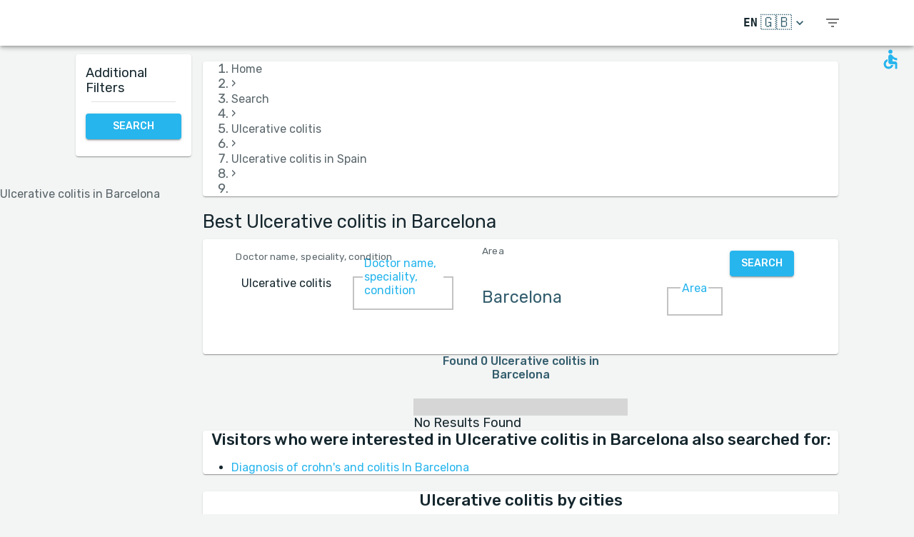

--- FILE ---
content_type: text/html; charset=utf-8
request_url: https://www.medreviews.com/search/treatment/ulcerative-colitis/spain/barcelona
body_size: 32248
content:
<!DOCTYPE html><html dir="ltr" lang="en"><head><meta charSet="utf-8"/><meta name="viewport" content="minimum-scale=1, initial-scale=1, width=device-width, shrink-to-fit=no"/><title>Best Ulcerative colitis  in Barcelona   | MedReviews</title><meta name="description" content="Best Ulcerative colitis  in Barcelona  . Authentic patient reviews of doctors in MedReviews."/><meta property="og:title" content="Best Ulcerative colitis  in Barcelona   | MedReviews"/><meta property="og:description" content="Best Ulcerative colitis  in Barcelona  . Authentic patient reviews of doctors in MedReviews."/><meta property="og:url" content="https://www.medreviews.com/search/treatment/ulcerative-colitis/spain/barcelona"/><link rel="canonical" href="https://www.medreviews.com/search/treatment/ulcerative-colitis/spain/barcelona"/><meta name="keywords" content=" - Search terms:Ulcerative colitis, Barcelona, "/><meta name="robots" content="noindex, follow"/><meta name="next-head-count" content="10"/><meta charSet="utf-8"/><meta content="True" name="HandheldFriendly"/><meta name="theme-color" content="rgba(39, 181, 237, 1)"/><meta property="og:type" content="website"/><link rel="preconnect" href="https://fonts.gstatic.com" crossorigin="true"/><link rel="preconnect" href="https://fonts.googleapis.com"/><link rel="preconnect" href="https://www.google-analytics.com" crossorigin="true"/><script></script>
                            <link rel="stylesheet" 
                            href="https://fonts.googleapis.com/css2?family=Rubik:wght@300;400;500;700&display=optional"
                            media="print"
                            onLoad="this.media='all'"/>
                                    <script></script><noscript data-n-css=""></noscript><script defer="" nomodule="" src="/_next/static/chunks/polyfills-c67a75d1b6f99dc8.js"></script><script src="/_next/static/chunks/webpack-5dfe5f369a86dbcf.js" defer=""></script><script src="/_next/static/chunks/framework-52bfea9127b55c44.js" defer=""></script><script src="/_next/static/chunks/main-ffbd38a46d2570e9.js" defer=""></script><script src="/_next/static/chunks/pages/_app-e2a940c726f009a0.js" defer=""></script><script src="/_next/static/chunks/1302-d8539a17d4e39d74.js" defer=""></script><script src="/_next/static/chunks/2095-e0ec43c0f8d7aad3.js" defer=""></script><script src="/_next/static/chunks/9844-2e4630cdd3385289.js" defer=""></script><script src="/_next/static/chunks/7550-2e03ebd8918124bc.js" defer=""></script><script src="/_next/static/chunks/5795-bb446e969380414b.js" defer=""></script><script src="/_next/static/chunks/3811-781cc1f4839463f7.js" defer=""></script><script src="/_next/static/chunks/7079-07805b21494eca59.js" defer=""></script><script src="/_next/static/chunks/3245-d8422d2887a5f03b.js" defer=""></script><script src="/_next/static/chunks/1873-637c3076eed94eea.js" defer=""></script><script src="/_next/static/chunks/5126-7c9bcafd0da46f30.js" defer=""></script><script src="/_next/static/chunks/4973-0dc873648e86958c.js" defer=""></script><script src="/_next/static/chunks/2750-8c15eb34c401929c.js" defer=""></script><script src="/_next/static/chunks/2166-3456226a108e6547.js" defer=""></script><script src="/_next/static/chunks/9266-2761b8a2427edd61.js" defer=""></script><script src="/_next/static/chunks/6584-307ef4f8b526a719.js" defer=""></script><script src="/_next/static/chunks/2109-c0591fb15141d655.js" defer=""></script><script src="/_next/static/chunks/9035-e7bd8d053f68089f.js" defer=""></script><script src="/_next/static/chunks/2581-f61c494074f56c94.js" defer=""></script><script src="/_next/static/chunks/557-fd95d5c9c0a22c58.js" defer=""></script><script src="/_next/static/chunks/779-d970094b74491aec.js" defer=""></script><script src="/_next/static/chunks/1158-b1da824a9faf8336.js" defer=""></script><script src="/_next/static/chunks/3147-deef26a36a0f7d61.js" defer=""></script><script src="/_next/static/chunks/pages/search/%5B%5B...path%5D%5D-a385e4c2d3226959.js" defer=""></script><script src="/_next/static/D2GWvV4bgf_MhlKExj1JZ/_buildManifest.js" defer=""></script><script src="/_next/static/D2GWvV4bgf_MhlKExj1JZ/_ssgManifest.js" defer=""></script><style id="jss-server-side">html {
  box-sizing: border-box;
  -webkit-font-smoothing: antialiased;
  -moz-osx-font-smoothing: grayscale;
}
*, *::before, *::after {
  box-sizing: inherit;
}
strong, b {
  font-weight: 700;
}
body {
  color: rgba(21, 39, 46, 1);
  margin: 0;
  font-size: 1rem;
  font-family: 'Twemoji Country Flags', 'Rubik', 'Rubik-fallback', sans-serif;
  font-weight: 400;
  line-height: 1.2;
  background-color: #F3F4F4;
}
@media print {
  body {
    background-color: #fff;
  }
}
  body::backdrop {
    background-color: #F3F4F4;
  }
@font-face {
  font-family: Rubik-fallback;
  size-adjust: 104.97%;
  src: local("Arial");
}
  .MuiSvgIcon-root {
    fill: currentColor;
    width: 1em;
    height: 1em;
    display: inline-block;
    font-size: 1.5rem;
    transition: fill 200ms cubic-bezier(0.4, 0, 0.2, 1) 0ms;
    flex-shrink: 0;
    user-select: none;
  }
  .MuiSvgIcon-colorPrimary {
    color: rgba(39, 181, 237, 1);
  }
  .MuiSvgIcon-colorSecondary {
    color: rgba(255, 193, 7, 1);
  }
  .MuiSvgIcon-colorAction {
    color: rgba(0, 0, 0, 0.54);
  }
  .MuiSvgIcon-colorError {
    color: #f44336;
  }
  .MuiSvgIcon-colorDisabled {
    color: rgba(0, 0, 0, 0.26);
  }
  .MuiSvgIcon-fontSizeInherit {
    font-size: inherit;
  }
  .MuiSvgIcon-fontSizeSmall {
    font-size: 1.25rem;
  }
  .MuiSvgIcon-fontSizeLarge {
    font-size: 2.1875rem;
  }
  .MuiPaper-root {
    color: rgba(21, 39, 46, 1);
    transition: box-shadow 300ms cubic-bezier(0.4, 0, 0.2, 1) 0ms;
    background-color: #fff;
  }
  .MuiPaper-rounded {
    border-radius: 4px;
  }
  .MuiPaper-outlined {
    border: 1px solid rgba(0, 0, 0, 0.12);
  }
  .MuiPaper-elevation0 {
    box-shadow: none;
  }
  .MuiPaper-elevation1 {
    box-shadow: 0px 2px 1px -1px rgba(0,0,0,0.2),0px 1px 1px 0px rgba(0,0,0,0.14),0px 1px 3px 0px rgba(0,0,0,0.12);
  }
  .MuiPaper-elevation2 {
    box-shadow: 0px 3px 1px -2px rgba(0,0,0,0.2),0px 2px 2px 0px rgba(0,0,0,0.14),0px 1px 5px 0px rgba(0,0,0,0.12);
  }
  .MuiPaper-elevation3 {
    box-shadow: 0px 3px 3px -2px rgba(0,0,0,0.2),0px 3px 4px 0px rgba(0,0,0,0.14),0px 1px 8px 0px rgba(0,0,0,0.12);
  }
  .MuiPaper-elevation4 {
    box-shadow: 0px 2px 4px -1px rgba(0,0,0,0.2),0px 4px 5px 0px rgba(0,0,0,0.14),0px 1px 10px 0px rgba(0,0,0,0.12);
  }
  .MuiPaper-elevation5 {
    box-shadow: 0px 3px 5px -1px rgba(0,0,0,0.2),0px 5px 8px 0px rgba(0,0,0,0.14),0px 1px 14px 0px rgba(0,0,0,0.12);
  }
  .MuiPaper-elevation6 {
    box-shadow: 0px 3px 5px -1px rgba(0,0,0,0.2),0px 6px 10px 0px rgba(0,0,0,0.14),0px 1px 18px 0px rgba(0,0,0,0.12);
  }
  .MuiPaper-elevation7 {
    box-shadow: 0px 4px 5px -2px rgba(0,0,0,0.2),0px 7px 10px 1px rgba(0,0,0,0.14),0px 2px 16px 1px rgba(0,0,0,0.12);
  }
  .MuiPaper-elevation8 {
    box-shadow: 0px 5px 5px -3px rgba(0,0,0,0.2),0px 8px 10px 1px rgba(0,0,0,0.14),0px 3px 14px 2px rgba(0,0,0,0.12);
  }
  .MuiPaper-elevation9 {
    box-shadow: 0px 5px 6px -3px rgba(0,0,0,0.2),0px 9px 12px 1px rgba(0,0,0,0.14),0px 3px 16px 2px rgba(0,0,0,0.12);
  }
  .MuiPaper-elevation10 {
    box-shadow: 0px 6px 6px -3px rgba(0,0,0,0.2),0px 10px 14px 1px rgba(0,0,0,0.14),0px 4px 18px 3px rgba(0,0,0,0.12);
  }
  .MuiPaper-elevation11 {
    box-shadow: 0px 6px 7px -4px rgba(0,0,0,0.2),0px 11px 15px 1px rgba(0,0,0,0.14),0px 4px 20px 3px rgba(0,0,0,0.12);
  }
  .MuiPaper-elevation12 {
    box-shadow: 0px 7px 8px -4px rgba(0,0,0,0.2),0px 12px 17px 2px rgba(0,0,0,0.14),0px 5px 22px 4px rgba(0,0,0,0.12);
  }
  .MuiPaper-elevation13 {
    box-shadow: 0px 7px 8px -4px rgba(0,0,0,0.2),0px 13px 19px 2px rgba(0,0,0,0.14),0px 5px 24px 4px rgba(0,0,0,0.12);
  }
  .MuiPaper-elevation14 {
    box-shadow: 0px 7px 9px -4px rgba(0,0,0,0.2),0px 14px 21px 2px rgba(0,0,0,0.14),0px 5px 26px 4px rgba(0,0,0,0.12);
  }
  .MuiPaper-elevation15 {
    box-shadow: 0px 8px 9px -5px rgba(0,0,0,0.2),0px 15px 22px 2px rgba(0,0,0,0.14),0px 6px 28px 5px rgba(0,0,0,0.12);
  }
  .MuiPaper-elevation16 {
    box-shadow: 0px 8px 10px -5px rgba(0,0,0,0.2),0px 16px 24px 2px rgba(0,0,0,0.14),0px 6px 30px 5px rgba(0,0,0,0.12);
  }
  .MuiPaper-elevation17 {
    box-shadow: 0px 8px 11px -5px rgba(0,0,0,0.2),0px 17px 26px 2px rgba(0,0,0,0.14),0px 6px 32px 5px rgba(0,0,0,0.12);
  }
  .MuiPaper-elevation18 {
    box-shadow: 0px 9px 11px -5px rgba(0,0,0,0.2),0px 18px 28px 2px rgba(0,0,0,0.14),0px 7px 34px 6px rgba(0,0,0,0.12);
  }
  .MuiPaper-elevation19 {
    box-shadow: 0px 9px 12px -6px rgba(0,0,0,0.2),0px 19px 29px 2px rgba(0,0,0,0.14),0px 7px 36px 6px rgba(0,0,0,0.12);
  }
  .MuiPaper-elevation20 {
    box-shadow: 0px 10px 13px -6px rgba(0,0,0,0.2),0px 20px 31px 3px rgba(0,0,0,0.14),0px 8px 38px 7px rgba(0,0,0,0.12);
  }
  .MuiPaper-elevation21 {
    box-shadow: 0px 10px 13px -6px rgba(0,0,0,0.2),0px 21px 33px 3px rgba(0,0,0,0.14),0px 8px 40px 7px rgba(0,0,0,0.12);
  }
  .MuiPaper-elevation22 {
    box-shadow: 0px 10px 14px -6px rgba(0,0,0,0.2),0px 22px 35px 3px rgba(0,0,0,0.14),0px 8px 42px 7px rgba(0,0,0,0.12);
  }
  .MuiPaper-elevation23 {
    box-shadow: 0px 11px 14px -7px rgba(0,0,0,0.2),0px 23px 36px 3px rgba(0,0,0,0.14),0px 9px 44px 8px rgba(0,0,0,0.12);
  }
  .MuiPaper-elevation24 {
    box-shadow: 0px 11px 15px -7px rgba(0,0,0,0.2),0px 24px 38px 3px rgba(0,0,0,0.14),0px 9px 46px 8px rgba(0,0,0,0.12);
  }
  .MuiButtonBase-root {
    color: inherit;
    border: 0;
    cursor: pointer;
    margin: 0;
    display: inline-flex;
    outline: 0;
    padding: 0;
    position: relative;
    align-items: center;
    user-select: none;
    border-radius: 0;
    vertical-align: middle;
    -moz-appearance: none;
    justify-content: center;
    text-decoration: none;
    background-color: transparent;
    -webkit-appearance: none;
    -webkit-tap-highlight-color: transparent;
  }
  .MuiButtonBase-root::-moz-focus-inner {
    border-style: none;
  }
  .MuiButtonBase-root.Mui-disabled {
    cursor: default;
    pointer-events: none;
  }
@media print {
  .MuiButtonBase-root {
    color-adjust: exact;
  }
}
  .MuiIconButton-root {
    flex: 0 0 auto;
    color: rgba(0, 0, 0, 0.54);
    padding: 12px;
    overflow: visible;
    font-size: 1.5rem;
    text-align: center;
    transition: background-color 150ms cubic-bezier(0.4, 0, 0.2, 1) 0ms;
    border-radius: 50%;
  }
  .MuiIconButton-root:hover {
    background-color: rgba(0, 0, 0, 0.04);
  }
  .MuiIconButton-root.Mui-disabled {
    color: rgba(0, 0, 0, 0.26);
    background-color: transparent;
  }
@media (hover: none) {
  .MuiIconButton-root:hover {
    background-color: transparent;
  }
}
  .MuiIconButton-edgeStart {
    margin-left: -12px;
  }
  .MuiIconButton-sizeSmall.MuiIconButton-edgeStart {
    margin-left: -3px;
  }
  .MuiIconButton-edgeEnd {
    margin-right: -12px;
  }
  .MuiIconButton-sizeSmall.MuiIconButton-edgeEnd {
    margin-right: -3px;
  }
  .MuiIconButton-colorInherit {
    color: inherit;
  }
  .MuiIconButton-colorPrimary {
    color: rgba(39, 181, 237, 1);
  }
  .MuiIconButton-colorPrimary:hover {
    background-color: rgba(39, 181, 237, 0.04);
  }
@media (hover: none) {
  .MuiIconButton-colorPrimary:hover {
    background-color: transparent;
  }
}
  .MuiIconButton-colorSecondary {
    color: rgba(255, 193, 7, 1);
  }
  .MuiIconButton-colorSecondary:hover {
    background-color: rgba(255, 193, 7, 0.04);
  }
@media (hover: none) {
  .MuiIconButton-colorSecondary:hover {
    background-color: transparent;
  }
}
  .MuiIconButton-sizeSmall {
    padding: 3px;
    font-size: 1.125rem;
  }
  .MuiIconButton-label {
    width: 100%;
    display: flex;
    align-items: inherit;
    justify-content: inherit;
  }
  .MuiAppBar-root {
    width: 100%;
    display: flex;
    z-index: 1100;
    box-sizing: border-box;
    flex-shrink: 0;
    flex-direction: column;
  }
  .MuiAppBar-positionFixed {
    top: 0;
    left: auto;
    right: 0;
    position: fixed;
  }
@media print {
  .MuiAppBar-positionFixed {
    position: absolute;
  }
}
  .MuiAppBar-positionAbsolute {
    top: 0;
    left: auto;
    right: 0;
    position: absolute;
  }
  .MuiAppBar-positionSticky {
    top: 0;
    left: auto;
    right: 0;
    position: sticky;
  }
  .MuiAppBar-positionStatic {
    position: static;
  }
  .MuiAppBar-positionRelative {
    position: relative;
  }
  .MuiAppBar-colorDefault {
    color: rgba(0, 0, 0, 0.87);
    background-color: #f5f5f5;
  }
  .MuiAppBar-colorPrimary {
    color: rgba(0, 0, 0, 0.87);
    background-color: rgba(39, 181, 237, 1);
  }
  .MuiAppBar-colorSecondary {
    color: rgba(0, 0, 0, 0.87);
    background-color: rgba(255, 193, 7, 1);
  }
  .MuiAppBar-colorInherit {
    color: inherit;
  }
  .MuiAppBar-colorTransparent {
    color: inherit;
    background-color: transparent;
  }

  .jss81 {
    height: 100%;
    display: flex;
    flex-direction: column;
  }
  .jss82 {
    color: #fff;
    display: flex;
  }
@media (min-width:0px) {
  .jss82 {
    margin-top: 48px;
  }
}
@media (min-width:960px) {
  .jss82 {
    margin-top: auto;
  }
}
  .MuiTypography-root {
    margin: 0;
  }
  .MuiTypography-body2 {
    font-size: 1rem;
    font-family: 'Twemoji Country Flags', 'Rubik', 'Rubik-fallback', sans-serif;
    font-weight: 400;
    line-height: 1.2;
  }
  .MuiTypography-body1 {
    font-size: 1.14rem;
    font-family: 'Twemoji Country Flags', 'Rubik', 'Rubik-fallback', sans-serif;
    font-weight: 400;
    line-height: 1.2;
  }
  .MuiTypography-caption {
    font-size: 0.75rem;
    font-family: 'Twemoji Country Flags', 'Rubik', 'Rubik-fallback', sans-serif;
    font-weight: 400;
    line-height: 1.66;
  }
  .MuiTypography-button {
    font-size: 0.875rem;
    font-family: 'Twemoji Country Flags', 'Rubik', 'Rubik-fallback', sans-serif;
    font-weight: 500;
    line-height: 1.75;
    text-transform: uppercase;
  }
  .MuiTypography-h1 {
    font-size: 1.71rem;
    font-family: 'Twemoji Country Flags', 'Rubik', 'Rubik-fallback', sans-serif;
    font-weight: 700;
    line-height: 1.16;
  }
  .MuiTypography-h2 {
    font-size: 1.71rem;
    font-family: 'Twemoji Country Flags', 'Rubik', 'Rubik-fallback', sans-serif;
    font-weight: 500;
    line-height: 1.16;
  }
  .MuiTypography-h3 {
    font-size: 1.42rem;
    font-family: 'Twemoji Country Flags', 'Rubik', 'Rubik-fallback', sans-serif;
    font-weight: 500;
    line-height: 1.16;
  }
  .MuiTypography-h4 {
    font-size: 2.125rem;
    font-family: 'Twemoji Country Flags', 'Rubik', 'Rubik-fallback', sans-serif;
    font-weight: 400;
    line-height: 1.235;
  }
  .MuiTypography-h5 {
    font-size: 1.5rem;
    font-family: 'Twemoji Country Flags', 'Rubik', 'Rubik-fallback', sans-serif;
    font-weight: 400;
    line-height: 1.334;
  }
  .MuiTypography-h6 {
    font-size: 1.25rem;
    font-family: 'Twemoji Country Flags', 'Rubik', 'Rubik-fallback', sans-serif;
    font-weight: 500;
    line-height: 1.6;
  }
  .MuiTypography-subtitle1 {
    font-size: 1.42rem;
    font-family: 'Twemoji Country Flags', 'Rubik', 'Rubik-fallback', sans-serif;
    font-weight: 400;
    line-height: 1.75;
  }
  .MuiTypography-subtitle2 {
    font-size: 0.875rem;
    font-family: 'Twemoji Country Flags', 'Rubik', 'Rubik-fallback', sans-serif;
    font-weight: 500;
    line-height: 1.57;
  }
  .MuiTypography-overline {
    font-size: 0.75rem;
    font-family: 'Twemoji Country Flags', 'Rubik', 'Rubik-fallback', sans-serif;
    font-weight: 400;
    line-height: 2.66;
    text-transform: uppercase;
  }
  .MuiTypography-srOnly {
    width: 1px;
    height: 1px;
    overflow: hidden;
    position: absolute;
  }
  .MuiTypography-alignLeft {
    text-align: left;
  }
  .MuiTypography-alignCenter {
    text-align: center;
  }
  .MuiTypography-alignRight {
    text-align: right;
  }
  .MuiTypography-alignJustify {
    text-align: justify;
  }
  .MuiTypography-noWrap {
    overflow: hidden;
    white-space: nowrap;
    text-overflow: ellipsis;
  }
  .MuiTypography-gutterBottom {
    margin-bottom: 0.35em;
  }
  .MuiTypography-paragraph {
    margin-bottom: 16px;
  }
  .MuiTypography-colorInherit {
    color: inherit;
  }
  .MuiTypography-colorPrimary {
    color: rgba(39, 181, 237, 1);
  }
  .MuiTypography-colorSecondary {
    color: rgba(255, 193, 7, 1);
  }
  .MuiTypography-colorTextPrimary {
    color: rgba(21, 39, 46, 1);
  }
  .MuiTypography-colorTextSecondary {
    color: rgba(21, 39, 46, 0.7);
  }
  .MuiTypography-colorError {
    color: #f44336;
  }
  .MuiTypography-displayInline {
    display: inline;
  }
  .MuiTypography-displayBlock {
    display: block;
  }
  .MuiBreadcrumbs-ol {
    margin: 0;
    display: flex;
    padding: 0;
    flex-wrap: wrap;
    list-style: none;
    align-items: center;
  }
  .MuiBreadcrumbs-separator {
    display: flex;
    margin-left: 8px;
    user-select: none;
    margin-right: 8px;
  }
  .MuiButton-root {
    color: rgba(21, 39, 46, 1);
    padding: 6px 16px;
    font-size: 0.875rem;
    min-width: 64px;
    box-sizing: border-box;
    transition: background-color 250ms cubic-bezier(0.4, 0, 0.2, 1) 0ms,box-shadow 250ms cubic-bezier(0.4, 0, 0.2, 1) 0ms,border 250ms cubic-bezier(0.4, 0, 0.2, 1) 0ms;
    font-family: 'Twemoji Country Flags', 'Rubik', 'Rubik-fallback', sans-serif;
    font-weight: 500;
    line-height: 1.75;
    border-radius: 4px;
    text-transform: uppercase;
  }
  .MuiButton-root:hover {
    text-decoration: none;
    background-color: rgba(21, 39, 46, 0.04);
  }
  .MuiButton-root.Mui-disabled {
    color: rgba(0, 0, 0, 0.26);
  }
@media (hover: none) {
  .MuiButton-root:hover {
    background-color: transparent;
  }
}
  .MuiButton-root:hover.Mui-disabled {
    background-color: transparent;
  }
  .MuiButton-label {
    width: 100%;
    display: inherit;
    align-items: inherit;
    justify-content: inherit;
  }
  .MuiButton-text {
    padding: 6px 8px;
  }
  .MuiButton-textPrimary {
    color: rgba(39, 181, 237, 1);
  }
  .MuiButton-textPrimary:hover {
    background-color: rgba(39, 181, 237, 0.04);
  }
@media (hover: none) {
  .MuiButton-textPrimary:hover {
    background-color: transparent;
  }
}
  .MuiButton-textSecondary {
    color: rgba(255, 193, 7, 1);
  }
  .MuiButton-textSecondary:hover {
    background-color: rgba(255, 193, 7, 0.04);
  }
@media (hover: none) {
  .MuiButton-textSecondary:hover {
    background-color: transparent;
  }
}
  .MuiButton-outlined {
    border: 1px solid rgba(0, 0, 0, 0.23);
    padding: 5px 15px;
  }
  .MuiButton-outlined.Mui-disabled {
    border: 1px solid rgba(0, 0, 0, 0.12);
  }
  .MuiButton-outlinedPrimary {
    color: rgba(39, 181, 237, 1);
    border: 1px solid rgba(39, 181, 237, 0.5);
  }
  .MuiButton-outlinedPrimary:hover {
    border: 1px solid rgba(39, 181, 237, 1);
    background-color: rgba(39, 181, 237, 0.04);
  }
@media (hover: none) {
  .MuiButton-outlinedPrimary:hover {
    background-color: transparent;
  }
}
  .MuiButton-outlinedSecondary {
    color: rgba(255, 193, 7, 1);
    border: 1px solid rgba(255, 193, 7, 0.5);
  }
  .MuiButton-outlinedSecondary:hover {
    border: 1px solid rgba(255, 193, 7, 1);
    background-color: rgba(255, 193, 7, 0.04);
  }
  .MuiButton-outlinedSecondary.Mui-disabled {
    border: 1px solid rgba(0, 0, 0, 0.26);
  }
@media (hover: none) {
  .MuiButton-outlinedSecondary:hover {
    background-color: transparent;
  }
}
  .MuiButton-contained {
    color: rgba(0, 0, 0, 0.87);
    box-shadow: 0px 3px 1px -2px rgba(0,0,0,0.2),0px 2px 2px 0px rgba(0,0,0,0.14),0px 1px 5px 0px rgba(0,0,0,0.12);
    background-color: #e0e0e0;
  }
  .MuiButton-contained:hover {
    box-shadow: 0px 2px 4px -1px rgba(0,0,0,0.2),0px 4px 5px 0px rgba(0,0,0,0.14),0px 1px 10px 0px rgba(0,0,0,0.12);
    background-color: #d5d5d5;
  }
  .MuiButton-contained.Mui-focusVisible {
    box-shadow: 0px 3px 5px -1px rgba(0,0,0,0.2),0px 6px 10px 0px rgba(0,0,0,0.14),0px 1px 18px 0px rgba(0,0,0,0.12);
  }
  .MuiButton-contained:active {
    box-shadow: 0px 5px 5px -3px rgba(0,0,0,0.2),0px 8px 10px 1px rgba(0,0,0,0.14),0px 3px 14px 2px rgba(0,0,0,0.12);
  }
  .MuiButton-contained.Mui-disabled {
    color: rgba(0, 0, 0, 0.26);
    box-shadow: none;
    background-color: rgba(0, 0, 0, 0.12);
  }
@media (hover: none) {
  .MuiButton-contained:hover {
    box-shadow: 0px 3px 1px -2px rgba(0,0,0,0.2),0px 2px 2px 0px rgba(0,0,0,0.14),0px 1px 5px 0px rgba(0,0,0,0.12);
    background-color: #e0e0e0;
  }
}
  .MuiButton-contained:hover.Mui-disabled {
    background-color: rgba(0, 0, 0, 0.12);
  }
  .MuiButton-containedPrimary {
    color: white;
    background-color: rgba(39, 181, 237, 1);
  }
  .MuiButton-containedPrimary:hover {
    background-color: rgba(27, 126, 165, 1);
  }
@media (hover: none) {
  .MuiButton-containedPrimary:hover {
    background-color: rgba(39, 181, 237, 1);
  }
}
  .MuiButton-containedSecondary {
    color: white;
    background-color: rgba(255, 193, 7, 1);
  }
  .MuiButton-containedSecondary:hover {
    background-color: rgba(178, 135, 4, 1);
  }
@media (hover: none) {
  .MuiButton-containedSecondary:hover {
    background-color: rgba(255, 193, 7, 1);
  }
}
  .MuiButton-disableElevation {
    box-shadow: none;
  }
  .MuiButton-disableElevation:hover {
    box-shadow: none;
  }
  .MuiButton-disableElevation.Mui-focusVisible {
    box-shadow: none;
  }
  .MuiButton-disableElevation:active {
    box-shadow: none;
  }
  .MuiButton-disableElevation.Mui-disabled {
    box-shadow: none;
  }
  .MuiButton-colorInherit {
    color: inherit;
    border-color: currentColor;
  }
  .MuiButton-textSizeSmall {
    padding: 4px 5px;
    font-size: 0.8125rem;
  }
  .MuiButton-textSizeLarge {
    padding: 8px 11px;
    font-size: 0.9375rem;
  }
  .MuiButton-outlinedSizeSmall {
    padding: 3px 9px;
    font-size: 0.8125rem;
  }
  .MuiButton-outlinedSizeLarge {
    padding: 7px 21px;
    font-size: 0.9375rem;
  }
  .MuiButton-containedSizeSmall {
    padding: 4px 10px;
    font-size: 0.8125rem;
  }
  .MuiButton-containedSizeLarge {
    padding: 8px 22px;
    font-size: 0.9375rem;
  }
  .MuiButton-sizeLarge {
    padding: 6px 14px;
  }
  .MuiButton-fullWidth {
    width: 100%;
  }
  .MuiButton-startIcon {
    display: inherit;
    margin-left: -4px;
    margin-right: 8px;
  }
  .MuiButton-startIcon.MuiButton-iconSizeSmall {
    margin-left: -2px;
  }
  .MuiButton-endIcon {
    display: inherit;
    margin-left: 8px;
    margin-right: -4px;
  }
  .MuiButton-endIcon.MuiButton-iconSizeSmall {
    margin-right: -2px;
  }
  .MuiButton-iconSizeSmall > *:first-child {
    font-size: 18px;
  }
  .MuiButton-iconSizeMedium > *:first-child {
    font-size: 20px;
  }
  .MuiButton-iconSizeLarge > *:first-child {
    font-size: 22px;
  }
  .jss68 {
    padding: 9px;
  }
  .jss71 {
    top: 0;
    left: 0;
    width: 100%;
    cursor: inherit;
    height: 100%;
    margin: 0;
    opacity: 0;
    padding: 0;
    z-index: 1;
    position: absolute;
  }
  .MuiCheckbox-root {
    color: rgba(21, 39, 46, 0.7);
  }
  .MuiCheckbox-colorPrimary.Mui-checked {
    color: rgba(39, 181, 237, 1);
  }
  .MuiCheckbox-colorPrimary.Mui-disabled {
    color: rgba(0, 0, 0, 0.26);
  }
  .MuiCheckbox-colorPrimary.Mui-checked:hover {
    background-color: rgba(39, 181, 237, 0.04);
  }
@media (hover: none) {
  .MuiCheckbox-colorPrimary.Mui-checked:hover {
    background-color: transparent;
  }
}
  .MuiCheckbox-colorSecondary.Mui-checked {
    color: rgba(255, 193, 7, 1);
  }
  .MuiCheckbox-colorSecondary.Mui-disabled {
    color: rgba(0, 0, 0, 0.26);
  }
  .MuiCheckbox-colorSecondary.Mui-checked:hover {
    background-color: rgba(255, 193, 7, 0.04);
  }
@media (hover: none) {
  .MuiCheckbox-colorSecondary.Mui-checked:hover {
    background-color: transparent;
  }
}
  .MuiDivider-root {
    border: none;
    height: 1px;
    margin: 0;
    flex-shrink: 0;
    background-color: rgba(0, 0, 0, 0.12);
  }
  .MuiDivider-absolute {
    left: 0;
    width: 100%;
    bottom: 0;
    position: absolute;
  }
  .MuiDivider-inset {
    margin-left: 72px;
  }
  .MuiDivider-light {
    background-color: rgba(0, 0, 0, 0.08);
  }
  .MuiDivider-middle {
    margin-left: 16px;
    margin-right: 16px;
  }
  .MuiDivider-vertical {
    width: 1px;
    height: 100%;
  }
  .MuiDivider-flexItem {
    height: auto;
    align-self: stretch;
  }
  .MuiDrawer-docked {
    flex: 0 0 auto;
  }
  .MuiDrawer-paper {
    top: 0;
    flex: 1 0 auto;
    height: 100%;
    display: flex;
    outline: 0;
    z-index: 1200;
    position: fixed;
    overflow-y: auto;
    flex-direction: column;
    -webkit-overflow-scrolling: touch;
  }
  .MuiDrawer-paperAnchorLeft {
    left: 0;
    right: auto;
  }
  .MuiDrawer-paperAnchorRight {
    left: auto;
    right: 0;
  }
  .MuiDrawer-paperAnchorTop {
    top: 0;
    left: 0;
    right: 0;
    bottom: auto;
    height: auto;
    max-height: 100%;
  }
  .MuiDrawer-paperAnchorBottom {
    top: auto;
    left: 0;
    right: 0;
    bottom: 0;
    height: auto;
    max-height: 100%;
  }
  .MuiDrawer-paperAnchorDockedLeft {
    border-right: 1px solid rgba(0, 0, 0, 0.12);
  }
  .MuiDrawer-paperAnchorDockedTop {
    border-bottom: 1px solid rgba(0, 0, 0, 0.12);
  }
  .MuiDrawer-paperAnchorDockedRight {
    border-left: 1px solid rgba(0, 0, 0, 0.12);
  }
  .MuiDrawer-paperAnchorDockedBottom {
    border-top: 1px solid rgba(0, 0, 0, 0.12);
  }
@keyframes mui-auto-fill {}
@keyframes mui-auto-fill-cancel {}
  .MuiInputBase-root {
    color: rgba(21, 39, 46, 1);
    cursor: text;
    display: inline-flex;
    position: relative;
    font-size: 1.14rem;
    box-sizing: border-box;
    align-items: center;
    font-family: 'Twemoji Country Flags', 'Rubik', 'Rubik-fallback', sans-serif;
    font-weight: 400;
    line-height: 1.1876em;
  }
  .MuiInputBase-root.Mui-disabled {
    color: rgba(0, 0, 0, 0.38);
    cursor: default;
  }
  .MuiInputBase-multiline {
    padding: 6px 0 7px;
  }
  .MuiInputBase-multiline.MuiInputBase-marginDense {
    padding-top: 3px;
  }
  .MuiInputBase-fullWidth {
    width: 100%;
  }
  .MuiInputBase-input {
    font: inherit;
    color: currentColor;
    width: 100%;
    border: 0;
    height: 1.1876em;
    margin: 0;
    display: block;
    padding: 6px 0 7px;
    min-width: 0;
    background: none;
    box-sizing: content-box;
    animation-name: mui-auto-fill-cancel;
    letter-spacing: inherit;
    animation-duration: 10ms;
    -webkit-tap-highlight-color: transparent;
  }
  .MuiInputBase-input::-webkit-input-placeholder {
    color: currentColor;
    opacity: 0.42;
    transition: opacity 200ms cubic-bezier(0.4, 0, 0.2, 1) 0ms;
  }
  .MuiInputBase-input::-moz-placeholder {
    color: currentColor;
    opacity: 0.42;
    transition: opacity 200ms cubic-bezier(0.4, 0, 0.2, 1) 0ms;
  }
  .MuiInputBase-input:-ms-input-placeholder {
    color: currentColor;
    opacity: 0.42;
    transition: opacity 200ms cubic-bezier(0.4, 0, 0.2, 1) 0ms;
  }
  .MuiInputBase-input::-ms-input-placeholder {
    color: currentColor;
    opacity: 0.42;
    transition: opacity 200ms cubic-bezier(0.4, 0, 0.2, 1) 0ms;
  }
  .MuiInputBase-input:focus {
    outline: 0;
  }
  .MuiInputBase-input:invalid {
    box-shadow: none;
  }
  .MuiInputBase-input::-webkit-search-decoration {
    -webkit-appearance: none;
  }
  .MuiInputBase-input.Mui-disabled {
    opacity: 1;
  }
  .MuiInputBase-input:-webkit-autofill {
    animation-name: mui-auto-fill;
    animation-duration: 5000s;
  }
  label[data-shrink=false] + .MuiInputBase-formControl .MuiInputBase-input::-webkit-input-placeholder {
    opacity: 0 !important;
  }
  label[data-shrink=false] + .MuiInputBase-formControl .MuiInputBase-input::-moz-placeholder {
    opacity: 0 !important;
  }
  label[data-shrink=false] + .MuiInputBase-formControl .MuiInputBase-input:-ms-input-placeholder {
    opacity: 0 !important;
  }
  label[data-shrink=false] + .MuiInputBase-formControl .MuiInputBase-input::-ms-input-placeholder {
    opacity: 0 !important;
  }
  label[data-shrink=false] + .MuiInputBase-formControl .MuiInputBase-input:focus::-webkit-input-placeholder {
    opacity: 0.42;
  }
  label[data-shrink=false] + .MuiInputBase-formControl .MuiInputBase-input:focus::-moz-placeholder {
    opacity: 0.42;
  }
  label[data-shrink=false] + .MuiInputBase-formControl .MuiInputBase-input:focus:-ms-input-placeholder {
    opacity: 0.42;
  }
  label[data-shrink=false] + .MuiInputBase-formControl .MuiInputBase-input:focus::-ms-input-placeholder {
    opacity: 0.42;
  }
  .MuiInputBase-inputMarginDense {
    padding-top: 3px;
  }
  .MuiInputBase-inputMultiline {
    height: auto;
    resize: none;
    padding: 0;
  }
  .MuiInputBase-inputTypeSearch {
    -moz-appearance: textfield;
    -webkit-appearance: textfield;
  }
  .MuiFormControl-root {
    border: 0;
    margin: 0;
    display: inline-flex;
    padding: 0;
    position: relative;
    min-width: 0;
    flex-direction: column;
    vertical-align: top;
  }
  .MuiFormControl-marginNormal {
    margin-top: 16px;
    margin-bottom: 8px;
  }
  .MuiFormControl-marginDense {
    margin-top: 8px;
    margin-bottom: 4px;
  }
  .MuiFormControl-fullWidth {
    width: 100%;
  }
  .MuiFormLabel-root {
    color: rgba(21, 39, 46, 0.7);
    padding: 0;
    font-size: 1.14rem;
    font-family: 'Twemoji Country Flags', 'Rubik', 'Rubik-fallback', sans-serif;
    font-weight: 400;
    line-height: 1;
  }
  .MuiFormLabel-root.Mui-focused {
    color: rgba(39, 181, 237, 1);
  }
  .MuiFormLabel-root.Mui-disabled {
    color: rgba(0, 0, 0, 0.38);
  }
  .MuiFormLabel-root.Mui-error {
    color: #f44336;
  }
  .MuiFormLabel-colorSecondary.Mui-focused {
    color: rgba(255, 193, 7, 1);
  }
  .MuiFormLabel-asterisk.Mui-error {
    color: #f44336;
  }
  .MuiGrid-container {
    width: 100%;
    display: flex;
    flex-wrap: wrap;
    box-sizing: border-box;
  }
  .MuiGrid-item {
    margin: 0;
    box-sizing: border-box;
  }
  .MuiGrid-zeroMinWidth {
    min-width: 0;
  }
  .MuiGrid-direction-xs-column {
    flex-direction: column;
  }
  .MuiGrid-direction-xs-column-reverse {
    flex-direction: column-reverse;
  }
  .MuiGrid-direction-xs-row-reverse {
    flex-direction: row-reverse;
  }
  .MuiGrid-wrap-xs-nowrap {
    flex-wrap: nowrap;
  }
  .MuiGrid-wrap-xs-wrap-reverse {
    flex-wrap: wrap-reverse;
  }
  .MuiGrid-align-items-xs-center {
    align-items: center;
  }
  .MuiGrid-align-items-xs-flex-start {
    align-items: flex-start;
  }
  .MuiGrid-align-items-xs-flex-end {
    align-items: flex-end;
  }
  .MuiGrid-align-items-xs-baseline {
    align-items: baseline;
  }
  .MuiGrid-align-content-xs-center {
    align-content: center;
  }
  .MuiGrid-align-content-xs-flex-start {
    align-content: flex-start;
  }
  .MuiGrid-align-content-xs-flex-end {
    align-content: flex-end;
  }
  .MuiGrid-align-content-xs-space-between {
    align-content: space-between;
  }
  .MuiGrid-align-content-xs-space-around {
    align-content: space-around;
  }
  .MuiGrid-justify-content-xs-center {
    justify-content: center;
  }
  .MuiGrid-justify-content-xs-flex-end {
    justify-content: flex-end;
  }
  .MuiGrid-justify-content-xs-space-between {
    justify-content: space-between;
  }
  .MuiGrid-justify-content-xs-space-around {
    justify-content: space-around;
  }
  .MuiGrid-justify-content-xs-space-evenly {
    justify-content: space-evenly;
  }
  .MuiGrid-spacing-xs-1 {
    width: calc(100% + 8px);
    margin: -4px;
  }
  .MuiGrid-spacing-xs-1 > .MuiGrid-item {
    padding: 4px;
  }
  .MuiGrid-spacing-xs-2 {
    width: calc(100% + 16px);
    margin: -8px;
  }
  .MuiGrid-spacing-xs-2 > .MuiGrid-item {
    padding: 8px;
  }
  .MuiGrid-spacing-xs-3 {
    width: calc(100% + 24px);
    margin: -12px;
  }
  .MuiGrid-spacing-xs-3 > .MuiGrid-item {
    padding: 12px;
  }
  .MuiGrid-spacing-xs-4 {
    width: calc(100% + 32px);
    margin: -16px;
  }
  .MuiGrid-spacing-xs-4 > .MuiGrid-item {
    padding: 16px;
  }
  .MuiGrid-spacing-xs-5 {
    width: calc(100% + 40px);
    margin: -20px;
  }
  .MuiGrid-spacing-xs-5 > .MuiGrid-item {
    padding: 20px;
  }
  .MuiGrid-spacing-xs-6 {
    width: calc(100% + 48px);
    margin: -24px;
  }
  .MuiGrid-spacing-xs-6 > .MuiGrid-item {
    padding: 24px;
  }
  .MuiGrid-spacing-xs-7 {
    width: calc(100% + 56px);
    margin: -28px;
  }
  .MuiGrid-spacing-xs-7 > .MuiGrid-item {
    padding: 28px;
  }
  .MuiGrid-spacing-xs-8 {
    width: calc(100% + 64px);
    margin: -32px;
  }
  .MuiGrid-spacing-xs-8 > .MuiGrid-item {
    padding: 32px;
  }
  .MuiGrid-spacing-xs-9 {
    width: calc(100% + 72px);
    margin: -36px;
  }
  .MuiGrid-spacing-xs-9 > .MuiGrid-item {
    padding: 36px;
  }
  .MuiGrid-spacing-xs-10 {
    width: calc(100% + 80px);
    margin: -40px;
  }
  .MuiGrid-spacing-xs-10 > .MuiGrid-item {
    padding: 40px;
  }
  .MuiGrid-grid-xs-auto {
    flex-grow: 0;
    max-width: none;
    flex-basis: auto;
  }
  .MuiGrid-grid-xs-true {
    flex-grow: 1;
    max-width: 100%;
    flex-basis: 0;
  }
  .MuiGrid-grid-xs-1 {
    flex-grow: 0;
    max-width: 8.333333%;
    flex-basis: 8.333333%;
  }
  .MuiGrid-grid-xs-2 {
    flex-grow: 0;
    max-width: 16.666667%;
    flex-basis: 16.666667%;
  }
  .MuiGrid-grid-xs-3 {
    flex-grow: 0;
    max-width: 25%;
    flex-basis: 25%;
  }
  .MuiGrid-grid-xs-4 {
    flex-grow: 0;
    max-width: 33.333333%;
    flex-basis: 33.333333%;
  }
  .MuiGrid-grid-xs-5 {
    flex-grow: 0;
    max-width: 41.666667%;
    flex-basis: 41.666667%;
  }
  .MuiGrid-grid-xs-6 {
    flex-grow: 0;
    max-width: 50%;
    flex-basis: 50%;
  }
  .MuiGrid-grid-xs-7 {
    flex-grow: 0;
    max-width: 58.333333%;
    flex-basis: 58.333333%;
  }
  .MuiGrid-grid-xs-8 {
    flex-grow: 0;
    max-width: 66.666667%;
    flex-basis: 66.666667%;
  }
  .MuiGrid-grid-xs-9 {
    flex-grow: 0;
    max-width: 75%;
    flex-basis: 75%;
  }
  .MuiGrid-grid-xs-10 {
    flex-grow: 0;
    max-width: 83.333333%;
    flex-basis: 83.333333%;
  }
  .MuiGrid-grid-xs-11 {
    flex-grow: 0;
    max-width: 91.666667%;
    flex-basis: 91.666667%;
  }
  .MuiGrid-grid-xs-12 {
    flex-grow: 0;
    max-width: 100%;
    flex-basis: 100%;
  }
@media (min-width:600px) {
  .MuiGrid-grid-sm-auto {
    flex-grow: 0;
    max-width: none;
    flex-basis: auto;
  }
  .MuiGrid-grid-sm-true {
    flex-grow: 1;
    max-width: 100%;
    flex-basis: 0;
  }
  .MuiGrid-grid-sm-1 {
    flex-grow: 0;
    max-width: 8.333333%;
    flex-basis: 8.333333%;
  }
  .MuiGrid-grid-sm-2 {
    flex-grow: 0;
    max-width: 16.666667%;
    flex-basis: 16.666667%;
  }
  .MuiGrid-grid-sm-3 {
    flex-grow: 0;
    max-width: 25%;
    flex-basis: 25%;
  }
  .MuiGrid-grid-sm-4 {
    flex-grow: 0;
    max-width: 33.333333%;
    flex-basis: 33.333333%;
  }
  .MuiGrid-grid-sm-5 {
    flex-grow: 0;
    max-width: 41.666667%;
    flex-basis: 41.666667%;
  }
  .MuiGrid-grid-sm-6 {
    flex-grow: 0;
    max-width: 50%;
    flex-basis: 50%;
  }
  .MuiGrid-grid-sm-7 {
    flex-grow: 0;
    max-width: 58.333333%;
    flex-basis: 58.333333%;
  }
  .MuiGrid-grid-sm-8 {
    flex-grow: 0;
    max-width: 66.666667%;
    flex-basis: 66.666667%;
  }
  .MuiGrid-grid-sm-9 {
    flex-grow: 0;
    max-width: 75%;
    flex-basis: 75%;
  }
  .MuiGrid-grid-sm-10 {
    flex-grow: 0;
    max-width: 83.333333%;
    flex-basis: 83.333333%;
  }
  .MuiGrid-grid-sm-11 {
    flex-grow: 0;
    max-width: 91.666667%;
    flex-basis: 91.666667%;
  }
  .MuiGrid-grid-sm-12 {
    flex-grow: 0;
    max-width: 100%;
    flex-basis: 100%;
  }
}
@media (min-width:960px) {
  .MuiGrid-grid-md-auto {
    flex-grow: 0;
    max-width: none;
    flex-basis: auto;
  }
  .MuiGrid-grid-md-true {
    flex-grow: 1;
    max-width: 100%;
    flex-basis: 0;
  }
  .MuiGrid-grid-md-1 {
    flex-grow: 0;
    max-width: 8.333333%;
    flex-basis: 8.333333%;
  }
  .MuiGrid-grid-md-2 {
    flex-grow: 0;
    max-width: 16.666667%;
    flex-basis: 16.666667%;
  }
  .MuiGrid-grid-md-3 {
    flex-grow: 0;
    max-width: 25%;
    flex-basis: 25%;
  }
  .MuiGrid-grid-md-4 {
    flex-grow: 0;
    max-width: 33.333333%;
    flex-basis: 33.333333%;
  }
  .MuiGrid-grid-md-5 {
    flex-grow: 0;
    max-width: 41.666667%;
    flex-basis: 41.666667%;
  }
  .MuiGrid-grid-md-6 {
    flex-grow: 0;
    max-width: 50%;
    flex-basis: 50%;
  }
  .MuiGrid-grid-md-7 {
    flex-grow: 0;
    max-width: 58.333333%;
    flex-basis: 58.333333%;
  }
  .MuiGrid-grid-md-8 {
    flex-grow: 0;
    max-width: 66.666667%;
    flex-basis: 66.666667%;
  }
  .MuiGrid-grid-md-9 {
    flex-grow: 0;
    max-width: 75%;
    flex-basis: 75%;
  }
  .MuiGrid-grid-md-10 {
    flex-grow: 0;
    max-width: 83.333333%;
    flex-basis: 83.333333%;
  }
  .MuiGrid-grid-md-11 {
    flex-grow: 0;
    max-width: 91.666667%;
    flex-basis: 91.666667%;
  }
  .MuiGrid-grid-md-12 {
    flex-grow: 0;
    max-width: 100%;
    flex-basis: 100%;
  }
}
@media (min-width:1280px) {
  .MuiGrid-grid-lg-auto {
    flex-grow: 0;
    max-width: none;
    flex-basis: auto;
  }
  .MuiGrid-grid-lg-true {
    flex-grow: 1;
    max-width: 100%;
    flex-basis: 0;
  }
  .MuiGrid-grid-lg-1 {
    flex-grow: 0;
    max-width: 8.333333%;
    flex-basis: 8.333333%;
  }
  .MuiGrid-grid-lg-2 {
    flex-grow: 0;
    max-width: 16.666667%;
    flex-basis: 16.666667%;
  }
  .MuiGrid-grid-lg-3 {
    flex-grow: 0;
    max-width: 25%;
    flex-basis: 25%;
  }
  .MuiGrid-grid-lg-4 {
    flex-grow: 0;
    max-width: 33.333333%;
    flex-basis: 33.333333%;
  }
  .MuiGrid-grid-lg-5 {
    flex-grow: 0;
    max-width: 41.666667%;
    flex-basis: 41.666667%;
  }
  .MuiGrid-grid-lg-6 {
    flex-grow: 0;
    max-width: 50%;
    flex-basis: 50%;
  }
  .MuiGrid-grid-lg-7 {
    flex-grow: 0;
    max-width: 58.333333%;
    flex-basis: 58.333333%;
  }
  .MuiGrid-grid-lg-8 {
    flex-grow: 0;
    max-width: 66.666667%;
    flex-basis: 66.666667%;
  }
  .MuiGrid-grid-lg-9 {
    flex-grow: 0;
    max-width: 75%;
    flex-basis: 75%;
  }
  .MuiGrid-grid-lg-10 {
    flex-grow: 0;
    max-width: 83.333333%;
    flex-basis: 83.333333%;
  }
  .MuiGrid-grid-lg-11 {
    flex-grow: 0;
    max-width: 91.666667%;
    flex-basis: 91.666667%;
  }
  .MuiGrid-grid-lg-12 {
    flex-grow: 0;
    max-width: 100%;
    flex-basis: 100%;
  }
}
@media (min-width:1920px) {
  .MuiGrid-grid-xl-auto {
    flex-grow: 0;
    max-width: none;
    flex-basis: auto;
  }
  .MuiGrid-grid-xl-true {
    flex-grow: 1;
    max-width: 100%;
    flex-basis: 0;
  }
  .MuiGrid-grid-xl-1 {
    flex-grow: 0;
    max-width: 8.333333%;
    flex-basis: 8.333333%;
  }
  .MuiGrid-grid-xl-2 {
    flex-grow: 0;
    max-width: 16.666667%;
    flex-basis: 16.666667%;
  }
  .MuiGrid-grid-xl-3 {
    flex-grow: 0;
    max-width: 25%;
    flex-basis: 25%;
  }
  .MuiGrid-grid-xl-4 {
    flex-grow: 0;
    max-width: 33.333333%;
    flex-basis: 33.333333%;
  }
  .MuiGrid-grid-xl-5 {
    flex-grow: 0;
    max-width: 41.666667%;
    flex-basis: 41.666667%;
  }
  .MuiGrid-grid-xl-6 {
    flex-grow: 0;
    max-width: 50%;
    flex-basis: 50%;
  }
  .MuiGrid-grid-xl-7 {
    flex-grow: 0;
    max-width: 58.333333%;
    flex-basis: 58.333333%;
  }
  .MuiGrid-grid-xl-8 {
    flex-grow: 0;
    max-width: 66.666667%;
    flex-basis: 66.666667%;
  }
  .MuiGrid-grid-xl-9 {
    flex-grow: 0;
    max-width: 75%;
    flex-basis: 75%;
  }
  .MuiGrid-grid-xl-10 {
    flex-grow: 0;
    max-width: 83.333333%;
    flex-basis: 83.333333%;
  }
  .MuiGrid-grid-xl-11 {
    flex-grow: 0;
    max-width: 91.666667%;
    flex-basis: 91.666667%;
  }
  .MuiGrid-grid-xl-12 {
    flex-grow: 0;
    max-width: 100%;
    flex-basis: 100%;
  }
}
  .MuiInputLabel-root {
    display: block;
    transform-origin: top left;
  }
  .MuiInputLabel-formControl {
    top: 0;
    left: 0;
    position: absolute;
    transform: translate(0, 24px) scale(1);
  }
  .MuiInputLabel-marginDense {
    transform: translate(0, 21px) scale(1);
  }
  .MuiInputLabel-shrink {
    transform: translate(0, 1.5px) scale(0.75);
    transform-origin: top left;
  }
  .MuiInputLabel-animated {
    transition: color 200ms cubic-bezier(0.0, 0, 0.2, 1) 0ms,transform 200ms cubic-bezier(0.0, 0, 0.2, 1) 0ms;
  }
  .MuiInputLabel-filled {
    z-index: 1;
    transform: translate(12px, 20px) scale(1);
    pointer-events: none;
  }
  .MuiInputLabel-filled.MuiInputLabel-marginDense {
    transform: translate(12px, 17px) scale(1);
  }
  .MuiInputLabel-filled.MuiInputLabel-shrink {
    transform: translate(12px, 10px) scale(0.75);
  }
  .MuiInputLabel-filled.MuiInputLabel-shrink.MuiInputLabel-marginDense {
    transform: translate(12px, 7px) scale(0.75);
  }
  .MuiInputLabel-outlined {
    z-index: 1;
    transform: translate(14px, 20px) scale(1);
    pointer-events: none;
  }
  .MuiInputLabel-outlined.MuiInputLabel-marginDense {
    transform: translate(14px, 12px) scale(1);
  }
  .MuiInputLabel-outlined.MuiInputLabel-shrink {
    transform: translate(14px, -6px) scale(0.75);
  }
  .MuiLink-underlineNone {
    text-decoration: none;
  }
  .MuiLink-underlineHover {
    text-decoration: none;
  }
  .MuiLink-underlineHover:hover {
    text-decoration: underline;
  }
  .MuiLink-underlineAlways {
    text-decoration: underline;
  }
  .MuiLink-button {
    border: 0;
    cursor: pointer;
    margin: 0;
    outline: 0;
    padding: 0;
    position: relative;
    user-select: none;
    border-radius: 0;
    vertical-align: middle;
    -moz-appearance: none;
    background-color: transparent;
    -webkit-appearance: none;
    -webkit-tap-highlight-color: transparent;
  }
  .MuiLink-button::-moz-focus-inner {
    border-style: none;
  }
  .MuiLink-button.Mui-focusVisible {
    outline: auto;
  }
  .jss41 {
    top: -5px;
    left: 0;
    right: 0;
    bottom: 0;
    margin: 0;
    padding: 0 8px;
    overflow: hidden;
    position: absolute;
    border-style: solid;
    border-width: 1px;
    border-radius: inherit;
    pointer-events: none;
  }
  .jss42 {
    padding: 0;
    text-align: left;
    transition: width 150ms cubic-bezier(0.0, 0, 0.2, 1) 0ms;
    line-height: 11px;
  }
  .jss43 {
    width: auto;
    height: 11px;
    display: block;
    padding: 0;
    font-size: 0.75em;
    max-width: 0.01px;
    text-align: left;
    transition: max-width 50ms cubic-bezier(0.0, 0, 0.2, 1) 0ms;
    visibility: hidden;
  }
  .jss43 > span {
    display: inline-block;
    padding-left: 5px;
    padding-right: 5px;
  }
  .jss44 {
    max-width: 1000px;
    transition: max-width 100ms cubic-bezier(0.0, 0, 0.2, 1) 50ms;
  }
  .MuiOutlinedInput-root {
    position: relative;
    border-radius: 4px;
  }
  .MuiOutlinedInput-root:hover .MuiOutlinedInput-notchedOutline {
    border-color: rgba(21, 39, 46, 1);
  }
@media (hover: none) {
  .MuiOutlinedInput-root:hover .MuiOutlinedInput-notchedOutline {
    border-color: rgba(0, 0, 0, 0.23);
  }
}
  .MuiOutlinedInput-root.Mui-focused .MuiOutlinedInput-notchedOutline {
    border-color: rgba(39, 181, 237, 1);
    border-width: 2px;
  }
  .MuiOutlinedInput-root.Mui-error .MuiOutlinedInput-notchedOutline {
    border-color: #f44336;
  }
  .MuiOutlinedInput-root.Mui-disabled .MuiOutlinedInput-notchedOutline {
    border-color: rgba(0, 0, 0, 0.26);
  }
  .MuiOutlinedInput-colorSecondary.Mui-focused .MuiOutlinedInput-notchedOutline {
    border-color: rgba(255, 193, 7, 1);
  }
  .MuiOutlinedInput-adornedStart {
    padding-left: 14px;
  }
  .MuiOutlinedInput-adornedEnd {
    padding-right: 14px;
  }
  .MuiOutlinedInput-multiline {
    padding: 18.5px 14px;
  }
  .MuiOutlinedInput-multiline.MuiOutlinedInput-marginDense {
    padding-top: 10.5px;
    padding-bottom: 10.5px;
  }
  .MuiOutlinedInput-notchedOutline {
    border-color: rgba(0, 0, 0, 0.23);
  }
  .MuiOutlinedInput-input {
    padding: 18.5px 14px;
  }
  .MuiOutlinedInput-input:-webkit-autofill {
    border-radius: inherit;
  }
  .MuiOutlinedInput-inputMarginDense {
    padding-top: 10.5px;
    padding-bottom: 10.5px;
  }
  .MuiOutlinedInput-inputMultiline {
    padding: 0;
  }
  .MuiOutlinedInput-inputAdornedStart {
    padding-left: 0;
  }
  .MuiOutlinedInput-inputAdornedEnd {
    padding-right: 0;
  }
  .MuiToolbar-root {
    display: flex;
    position: relative;
    align-items: center;
  }
  .MuiToolbar-gutters {
    padding-left: 16px;
    padding-right: 16px;
  }
@media (min-width:600px) {
  .MuiToolbar-gutters {
    padding-left: 24px;
    padding-right: 24px;
  }
}
  .MuiToolbar-regular {
    min-height: 56px;
  }
@media (min-width:0px) and (orientation: landscape) {
  .MuiToolbar-regular {
    min-height: 48px;
  }
}
@media (min-width:600px) {
  .MuiToolbar-regular {
    min-height: 64px;
  }
}
  .MuiToolbar-dense {
    min-height: 48px;
  }

  .MuiTooltip-popper {
    z-index: 1500;
    pointer-events: none;
  }
  .MuiTooltip-popperInteractive {
    pointer-events: auto;
  }
  .MuiTooltip-popperArrow[x-placement*="bottom"] .MuiTooltip-arrow {
    top: 0;
    left: 0;
    margin-top: -0.71em;
    margin-left: 4px;
    margin-right: 4px;
  }
  .MuiTooltip-popperArrow[x-placement*="top"] .MuiTooltip-arrow {
    left: 0;
    bottom: 0;
    margin-left: 4px;
    margin-right: 4px;
    margin-bottom: -0.71em;
  }
  .MuiTooltip-popperArrow[x-placement*="right"] .MuiTooltip-arrow {
    left: 0;
    width: 0.71em;
    height: 1em;
    margin-top: 4px;
    margin-left: -0.71em;
    margin-bottom: 4px;
  }
  .MuiTooltip-popperArrow[x-placement*="left"] .MuiTooltip-arrow {
    right: 0;
    width: 0.71em;
    height: 1em;
    margin-top: 4px;
    margin-right: -0.71em;
    margin-bottom: 4px;
  }
  .MuiTooltip-popperArrow[x-placement*="left"] .MuiTooltip-arrow::before {
    transform-origin: 0 0;
  }
  .MuiTooltip-popperArrow[x-placement*="right"] .MuiTooltip-arrow::before {
    transform-origin: 100% 100%;
  }
  .MuiTooltip-popperArrow[x-placement*="top"] .MuiTooltip-arrow::before {
    transform-origin: 100% 0;
  }
  .MuiTooltip-popperArrow[x-placement*="bottom"] .MuiTooltip-arrow::before {
    transform-origin: 0 100%;
  }
  .MuiTooltip-tooltip {
    color: #fff;
    padding: 4px 8px;
    font-size: 0.625rem;
    max-width: 300px;
    word-wrap: break-word;
    font-family: 'Twemoji Country Flags', 'Rubik', 'Rubik-fallback', sans-serif;
    font-weight: 500;
    line-height: 1.4em;
    border-radius: 4px;
    background-color: rgba(97, 97, 97, 0.9);
  }
  .MuiTooltip-tooltipArrow {
    margin: 0;
    position: relative;
  }
  .MuiTooltip-arrow {
    color: rgba(97, 97, 97, 0.9);
    width: 1em;
    height: 0.71em;
    overflow: hidden;
    position: absolute;
    box-sizing: border-box;
  }
  .MuiTooltip-arrow::before {
    width: 100%;
    height: 100%;
    margin: auto;
    content: "";
    display: block;
    transform: rotate(45deg);
    background-color: currentColor;
  }
  .MuiTooltip-touch {
    padding: 8px 16px;
    font-size: 0.875rem;
    font-weight: 400;
    line-height: 1.14286em;
  }
  .MuiTooltip-tooltipPlacementLeft {
    margin: 0 24px ;
    transform-origin: right center;
  }
@media (min-width:600px) {
  .MuiTooltip-tooltipPlacementLeft {
    margin: 0 14px;
  }
}
  .MuiTooltip-tooltipPlacementRight {
    margin: 0 24px;
    transform-origin: left center;
  }
@media (min-width:600px) {
  .MuiTooltip-tooltipPlacementRight {
    margin: 0 14px;
  }
}
  .MuiTooltip-tooltipPlacementTop {
    margin: 24px 0;
    transform-origin: center bottom;
  }
@media (min-width:600px) {
  .MuiTooltip-tooltipPlacementTop {
    margin: 14px 0;
  }
}
  .MuiTooltip-tooltipPlacementBottom {
    margin: 24px 0;
    transform-origin: center top;
  }
@media (min-width:600px) {
  .MuiTooltip-tooltipPlacementBottom {
    margin: 14px 0;
  }
}
  .jss1 {
    top: 55px;
    right: 5px;
    z-index: 1300;
    position: fixed;
  }
  .jss2 {
    font-size: 32px;
  }
  .jss3 {
    padding: 16px;
    min-width: 300px;
    min-height: 300px;
    margin-left: 8px;
  }
  .jss4 {
    display: none;
  }
  .jss59 {
    padding: 12px;
    margin-top: 24px;
  }
  .jss60 {
    display: flex;
    flex-wrap: wrap;
  }
  .jss61 {
    width: 100%;
    box-sizing: border-box;
    margin-bottom: 20px;
  }
@media (min-width:960px) {
  .jss61 {
    width: 50%;
  }
  .jss61:nth-child(odd) {
    padding-right: 20px;
  }
}
  .jss22 {
    display: flex;
  }
  .jss23 {
    margin: 0px 0.8px 0px 4px;
    font-size: 22px;
  }
  .jss24 {
    font-size: 16px;
    font-family: monospace;
    font-weight: 600;
  }
  .jss25 {
    flex: 1;
  }
  .jss26 {
    margin-bottom: 12px;
  }
  .jss45 {
    position: relative;
    flex-grow: 1;
  }
  .jss46 {
    left: 0;
    right: 0;
    z-index: 1100;
    position: absolute;
    margin-top: 8px;
    overflow-y: scroll;
  }
@media (min-width:960px) {
  .jss46 {
    max-height: 300px;
  }
}
@media (max-width:959.95px) {
  .jss46 {
    max-height: 200px;
  }
}
  .jss47 {
    font-size: 16px;
    white-space: normal;
  }
  .jss48 {
    color: rgba(39, 181, 237, 1);
  }
  .jss49 {
    color: #335D6D;
    font-size: 1rem;
    font-weight: 700;
  }
  .jss50 {
    flex-wrap: wrap;
  }
  .jss51 {
    width: auto;
    flex-grow: 1;
  }
  .jss52 {
    height: 16px;
  }
  .jss33 {
    position: relative;
    flex-grow: 1;
  }
  .jss34 {
    left: 0;
    right: 0;
    z-index: 1300;
    position: absolute;
    margin-top: 8px;
    overflow-y: scroll;
  }
@media (min-width:960px) {
  .jss34 {
    max-height: 300px;
  }
}
@media (max-width:959.95px) {
  .jss34 {
    max-height: 200px;
  }
}
  .jss35 {
    flex-wrap: wrap;
  }
  .jss36 {
    width: auto;
    flex-grow: 1;
  }
  .jss37 {
    padding: 8px 16px 8px 16px;
    margin-bottom: 0;
  }
  .jss38 {
    color: #335D6D;
    font-weight: 700;
    margin-bottom: 4px;
  }
  .jss39 {
    font-size: 16px;
  }
  .jss40 {
    margin-left: 8px;
  }
  .jss31 {
    width: 100%;
  }
  .jss32 {
    height: 100%;
  }
  .jss21 {
    width: auto;
  }
@media (min-width:1148px) {
  .jss21 {
    width: 1100px;
    margin-left: auto;
    margin-right: auto;
  }
}
  .jss72 {
    background-color: rgba(21, 39, 46, 1);
  }
  .jss73 {
    padding: 16px 0px;
    text-align: center;
    background-color: #F3F4F4;
  }
  .jss74 {
    padding: 24px;
  }
@media (min-width:960px) {
  .jss75 {
    padding-right: 0;
  }
}
@media (min-width:960px) {
  .jss76 {
    padding-left: 0;
  }
}
  .jss77 {
    color: #fff;
    font-weight: 500;
    margin-bottom: 24px;
  }
  .jss78 {
    color: #c1c7c9;
    display: block;
    font-size: 16px;
    margin-bottom: 12px;
  }
  .jss79 {
    color: inherit;
  }
  .jss80 {
    font-size: 32px;
    margin-right: 8px;
  }
  .jss14 {
    background-color: #fff;
  }
  .jss15 {
    color: #335D6D;
    width: 100%;
    display: flex;
    align-items: center;
  }
  .jss16 {
    flex: 1;
    display: flex;
    justify-content: flex-end;
  }
  .jss17 {
    flex: 1;
    display: flex;
    justify-content: flex-start;
  }
@media (min-width:960px) {
  .jss17 {
    display: none;
  }
}
  .jss18 {
    color: rgba(21, 39, 46, 1);
  }
  .jss19 {
    max-width: 300px;
    min-width: 250px;
  }
@media (min-width:960px) {
  .jss20 {
    margin-left: 8px;
  }
}
  .jss64 {
    margin-bottom: 24px;
  }
  .jss65 {
    font-weight: 500;
    margin-bottom: 4px;
  }
  .MuiAutocomplete-root.Mui-focused .MuiAutocomplete-clearIndicatorDirty {
    visibility: visible;
  }
@media (pointer: fine) {
  .MuiAutocomplete-root:hover .MuiAutocomplete-clearIndicatorDirty {
    visibility: visible;
  }
}
  .MuiAutocomplete-fullWidth {
    width: 100%;
  }
  .MuiAutocomplete-tag {
    margin: 3px;
    max-width: calc(100% - 6px);
  }
  .MuiAutocomplete-tagSizeSmall {
    margin: 2px;
    max-width: calc(100% - 4px);
  }
  .MuiAutocomplete-inputRoot {
    flex-wrap: wrap;
  }
  .MuiAutocomplete-hasPopupIcon .MuiAutocomplete-inputRoot, .MuiAutocomplete-hasClearIcon .MuiAutocomplete-inputRoot {
    padding-right: 30px;
  }
  .MuiAutocomplete-hasPopupIcon.MuiAutocomplete-hasClearIcon .MuiAutocomplete-inputRoot {
    padding-right: 56px;
  }
  .MuiAutocomplete-inputRoot .MuiAutocomplete-input {
    width: 0;
    min-width: 30px;
  }
  .MuiAutocomplete-inputRoot[class*="MuiInput-root"] {
    padding-bottom: 1px;
  }
  .MuiAutocomplete-inputRoot[class*="MuiOutlinedInput-root"] {
    padding: 9px;
  }
  .MuiAutocomplete-inputRoot[class*="MuiOutlinedInput-root"][class*="MuiOutlinedInput-marginDense"] {
    padding: 6px;
  }
  .MuiAutocomplete-inputRoot[class*="MuiFilledInput-root"] {
    padding-top: 19px;
    padding-left: 8px;
  }
  .MuiAutocomplete-inputRoot[class*="MuiFilledInput-root"][class*="MuiFilledInput-marginDense"] {
    padding-bottom: 1px;
  }
  .MuiAutocomplete-inputRoot[class*="MuiFilledInput-root"][class*="MuiFilledInput-marginDense"] .MuiAutocomplete-input {
    padding: 4.5px 4px;
  }
  .MuiAutocomplete-hasPopupIcon .MuiAutocomplete-inputRoot[class*="MuiFilledInput-root"], .MuiAutocomplete-hasClearIcon .MuiAutocomplete-inputRoot[class*="MuiFilledInput-root"] {
    padding-right: 39px;
  }
  .MuiAutocomplete-hasPopupIcon.MuiAutocomplete-hasClearIcon .MuiAutocomplete-inputRoot[class*="MuiFilledInput-root"] {
    padding-right: 65px;
  }
  .MuiAutocomplete-inputRoot[class*="MuiFilledInput-root"] .MuiAutocomplete-input {
    padding: 9px 4px;
  }
  .MuiAutocomplete-inputRoot[class*="MuiFilledInput-root"] .MuiAutocomplete-endAdornment {
    right: 9px;
  }
  .MuiAutocomplete-inputRoot[class*="MuiOutlinedInput-root"][class*="MuiOutlinedInput-marginDense"] .MuiAutocomplete-input {
    padding: 4.5px 4px;
  }
  .MuiAutocomplete-hasPopupIcon .MuiAutocomplete-inputRoot[class*="MuiOutlinedInput-root"], .MuiAutocomplete-hasClearIcon .MuiAutocomplete-inputRoot[class*="MuiOutlinedInput-root"] {
    padding-right: 39px;
  }
  .MuiAutocomplete-hasPopupIcon.MuiAutocomplete-hasClearIcon .MuiAutocomplete-inputRoot[class*="MuiOutlinedInput-root"] {
    padding-right: 65px;
  }
  .MuiAutocomplete-inputRoot[class*="MuiOutlinedInput-root"] .MuiAutocomplete-input {
    padding: 9.5px 4px;
  }
  .MuiAutocomplete-inputRoot[class*="MuiOutlinedInput-root"] .MuiAutocomplete-input:first-child {
    padding-left: 6px;
  }
  .MuiAutocomplete-inputRoot[class*="MuiOutlinedInput-root"] .MuiAutocomplete-endAdornment {
    right: 9px;
  }
  .MuiAutocomplete-inputRoot[class*="MuiInput-root"][class*="MuiInput-marginDense"] .MuiAutocomplete-input {
    padding: 4px 4px 5px;
  }
  .MuiAutocomplete-inputRoot[class*="MuiInput-root"][class*="MuiInput-marginDense"] .MuiAutocomplete-input:first-child {
    padding: 3px 0 6px;
  }
  .MuiAutocomplete-inputRoot[class*="MuiInput-root"] .MuiAutocomplete-input {
    padding: 4px;
  }
  .MuiAutocomplete-inputRoot[class*="MuiInput-root"] .MuiAutocomplete-input:first-child {
    padding: 6px 0;
  }
  .MuiAutocomplete-input {
    opacity: 0;
    flex-grow: 1;
    text-overflow: ellipsis;
  }
  .MuiAutocomplete-inputFocused {
    opacity: 1;
  }
  .MuiAutocomplete-endAdornment {
    top: calc(50% - 14px);
    right: 0;
    position: absolute;
  }
  .MuiAutocomplete-clearIndicator {
    padding: 4px;
    visibility: hidden;
    margin-right: -2px;
  }
  .MuiAutocomplete-popupIndicator {
    padding: 2px;
    margin-right: -2px;
  }
  .MuiAutocomplete-popupIndicatorOpen {
    transform: rotate(180deg);
  }
  .MuiAutocomplete-popper {
    z-index: 1300;
  }
  .MuiAutocomplete-popperDisablePortal {
    position: absolute;
  }
  .MuiAutocomplete-paper {
    margin: 4px 0;
    overflow: hidden;
    font-size: 1.14rem;
    font-family: 'Twemoji Country Flags', 'Rubik', 'Rubik-fallback', sans-serif;
    font-weight: 400;
    line-height: 1.2;
  }
  .MuiAutocomplete-listbox {
    margin: 0;
    padding: 8px 0;
    overflow: auto;
    list-style: none;
    max-height: 40vh;
  }
  .MuiAutocomplete-loading {
    color: rgba(21, 39, 46, 0.7);
    padding: 14px 16px;
  }
  .MuiAutocomplete-noOptions {
    color: rgba(21, 39, 46, 0.7);
    padding: 14px 16px;
  }
  .MuiAutocomplete-option {
    cursor: pointer;
    display: flex;
    outline: 0;
    box-sizing: border-box;
    min-height: 48px;
    align-items: center;
    padding-top: 6px;
    padding-left: 16px;
    padding-right: 16px;
    padding-bottom: 6px;
    justify-content: flex-start;
    -webkit-tap-highlight-color: transparent;
  }
@media (min-width:600px) {
  .MuiAutocomplete-option {
    min-height: auto;
  }
}
  .MuiAutocomplete-option[aria-selected="true"] {
    background-color: rgba(0, 0, 0, 0.08);
  }
  .MuiAutocomplete-option[data-focus="true"] {
    background-color: rgba(0, 0, 0, 0.04);
  }
  .MuiAutocomplete-option:active {
    background-color: rgba(0, 0, 0, 0.08);
  }
  .MuiAutocomplete-option[aria-disabled="true"] {
    opacity: 0.38;
    pointer-events: none;
  }
  .MuiAutocomplete-groupLabel {
    top: -8px;
    background-color: #fff;
  }
  .MuiAutocomplete-groupUl {
    padding: 0;
  }
  .MuiAutocomplete-groupUl .MuiAutocomplete-option {
    padding-left: 24px;
  }
  .jss66 {
    font-weight: 500;
  }
  .jss67 {
    margin: 0px 0px 16px 0px;
  }
  .jss27 {
    margin: 8px 0px;
    padding: 8px 8px;
  }
  .jss28 {
    color: #335D6D;
  }
  .jss29 {
    font-size: 24px;
  }
  .jss30 {
    font-size: 24px;
  }
  .jss53 {
    margin-top: 8px;
  }
  .jss54 {
    color: #335D6D;
    font-size: 1.46rem;
    margin-top: 16px;
    margin-bottom: 16px;
  }
  .jss55 {
    margin: 16px 0px;
  }
  .jss56 {
    width: 100%;
    margin-bottom: 16px;
  }
  .jss57 {
    margin: 0 auto;
    display: block;
  }
@media (min-width:960px) {
  .jss57 {
    width: 300px;
  }
}
@media (max-width:959.95px) {
  .jss57 {
    width: 100%;
  }
}
  .jss58 {
    color: #335D6D;
    text-align: center;
    font-weight: 500;
  }
  .jss62 {
    white-space: pre-line;
  }
  .jss6 {
    padding: 0px 16px;
    margin-top: 12px;
  }
  .jss7 {
    padding: 16px;
  }
  .jss8 {
    order: 1;
    padding-right: 16px;
  }
@media (max-width:959.95px) {
  .jss8 {
    display: none;
  }
}
  .jss9 {
    order: 2;
    margin-top: -8px;
    margin-bottom: 16px;
  }
  .jss10 {
    font-size: 1.6rem;
    margin-top: 8px;
    margin-bottom: 8px;
  }
  .jss11 {
    padding: 16px 13.6px 24px;
  }
  .jss12 {
    margin: 8px 8px 16px 8px;
  }
  .jss13 {
    padding: 24px;
    margin-top: 8px;
  }</style></head><body><div id="__next" data-reactroot=""><div class="jss1"><button class="MuiButtonBase-root MuiIconButton-root" tabindex="0" type="button" aria-label="Open accessability form"><span class="MuiIconButton-label"><svg class="MuiSvgIcon-root jss2 MuiSvgIcon-colorPrimary" focusable="false" viewBox="0 0 24 24" aria-hidden="true"><circle cx="12" cy="4" r="2"></circle><path d="M19 13v-2c-1.54.02-3.09-.75-4.07-1.83l-1.29-1.43c-.17-.19-.38-.34-.61-.45-.01 0-.01-.01-.02-.01H13c-.35-.2-.75-.3-1.19-.26C10.76 7.11 10 8.04 10 9.09V15c0 1.1.9 2 2 2h5v5h2v-5.5c0-1.1-.9-2-2-2h-3v-3.45c1.29 1.07 3.25 1.94 5 1.95zm-6.17 5c-.41 1.16-1.52 2-2.83 2-1.66 0-3-1.34-3-3 0-1.31.84-2.41 2-2.83V12.1c-2.28.46-4 2.48-4 4.9 0 2.76 2.24 5 5 5 2.42 0 4.44-1.72 4.9-4h-2.07z"></path></svg></span></button></div><header class="MuiPaper-root MuiAppBar-root MuiAppBar-positionSticky MuiAppBar-colorDefault jss14 MuiPaper-elevation4"><div class="jss21 undefined"> <div class="MuiToolbar-root MuiToolbar-regular jss15"><div class="jss17"><button class="MuiButtonBase-root MuiIconButton-root MuiIconButton-colorInherit" tabindex="0" type="button" aria-label="Open menu drawer"><span class="MuiIconButton-label"><svg class="MuiSvgIcon-root" focusable="false" viewBox="0 0 24 24" aria-hidden="true"><path d="M3 18h18v-2H3v2zm0-5h18v-2H3v2zm0-7v2h18V6H3z"></path></svg></span></button></div><a class="MuiTypography-root MuiLink-root MuiLink-underlineHover jss20 MuiTypography-colorPrimary" aria-label="Go to homepage" href="/"><span style="box-sizing:border-box;display:inline-block;overflow:hidden;width:initial;height:initial;background:none;opacity:1;border:0;margin:0;padding:0;position:relative;max-width:100%"><span style="box-sizing:border-box;display:block;width:initial;height:initial;background:none;opacity:1;border:0;margin:0;padding:0;max-width:100%"><img style="display:block;max-width:100%;width:initial;height:initial;background:none;opacity:1;border:0;margin:0;padding:0" alt="" aria-hidden="true" src="data:image/svg+xml,%3csvg%20xmlns=%27http://www.w3.org/2000/svg%27%20version=%271.1%27%20width=%27165%27%20height=%2740%27/%3e"/></span><img alt="Site logo" aria-label="Site logo" src="[data-uri]" decoding="async" data-nimg="intrinsic" style="position:absolute;top:0;left:0;bottom:0;right:0;box-sizing:border-box;padding:0;border:none;margin:auto;display:block;width:0;height:0;min-width:100%;max-width:100%;min-height:100%;max-height:100%;object-fit:contain"/><noscript><img alt="Site logo" aria-label="Site logo" srcSet="/_next/image?url=%2Fstatic%2Flogo.png&amp;w=256&amp;q=75 1x, /_next/image?url=%2Fstatic%2Flogo.png&amp;w=384&amp;q=75 2x" src="/_next/image?url=%2Fstatic%2Flogo.png&amp;w=384&amp;q=75" decoding="async" data-nimg="intrinsic" style="position:absolute;top:0;left:0;bottom:0;right:0;box-sizing:border-box;padding:0;border:none;margin:auto;display:block;width:0;height:0;min-width:100%;max-width:100%;min-height:100%;max-height:100%;object-fit:contain" loading="lazy"/></noscript></span></a><div class="jss16"><div class="jss22"><button class="MuiButtonBase-root MuiIconButton-root MuiIconButton-colorInherit" tabindex="0" type="button" aria-haspopup="true" aria-label="Switch Language" data-ga-event-category="AppBar" data-ga-event-action="language" title="Switch Language"><span class="MuiIconButton-label"><span class="MuiTypography-root jss24 MuiTypography-caption MuiTypography-colorTextPrimary">EN</span><span class="MuiTypography-root jss23 MuiTypography-body1">🇬🇧</span><svg class="MuiSvgIcon-root MuiSvgIcon-fontSizeSmall" focusable="false" viewBox="0 0 24 24" aria-hidden="true"><path d="M16.59 8.59L12 13.17 7.41 8.59 6 10l6 6 6-6z"></path></svg></span></button></div><button class="MuiButtonBase-root MuiIconButton-root" tabindex="0" type="button" aria-label="show menu"><span class="MuiIconButton-label"><svg class="MuiSvgIcon-root" focusable="false" viewBox="0 0 24 24" aria-hidden="true"><path d="M10 18h4v-2h-4v2zM3 6v2h18V6H3zm3 7h12v-2H6v2z"></path></svg></span></button></div></div> </div></header><div class="jss21 undefined"> <div class="MuiGrid-root jss6 MuiGrid-container"><div class="MuiGrid-root jss9 MuiGrid-item MuiGrid-grid-md-10"><div class="MuiPaper-root jss27 MuiPaper-elevation1 MuiPaper-rounded"><nav class="MuiTypography-root MuiBreadcrumbs-root jss28 MuiTypography-body1 MuiTypography-colorTextSecondary" aria-label="breadcrumb"><ol class="MuiBreadcrumbs-ol"><li class="MuiBreadcrumbs-li"><a class="MuiTypography-root MuiLink-root MuiLink-underlineHover jss29 MuiTypography-body2 MuiTypography-colorInherit" href="/">Home</a></li><li aria-hidden="true" class="MuiBreadcrumbs-separator">›</li><li class="MuiBreadcrumbs-li"><a class="MuiTypography-root MuiLink-root MuiLink-underlineHover jss29 MuiTypography-body2 MuiTypography-colorInherit" href="/search/all">Search</a></li><li aria-hidden="true" class="MuiBreadcrumbs-separator">›</li><li class="MuiBreadcrumbs-li"><a class="MuiTypography-root MuiLink-root MuiLink-underlineHover jss29 MuiTypography-body2 MuiTypography-colorInherit" href="/search/treatment/ulcerative-colitis">Ulcerative colitis</a></li><li aria-hidden="true" class="MuiBreadcrumbs-separator">›</li><li class="MuiBreadcrumbs-li"><a class="MuiTypography-root MuiLink-root MuiLink-underlineHover jss29 MuiTypography-body2 MuiTypography-colorInherit" href="/search/treatment/ulcerative-colitis/spain">Ulcerative colitis in Spain</a></li><li aria-hidden="true" class="MuiBreadcrumbs-separator">›</li><li class="MuiBreadcrumbs-li"><p class="MuiTypography-root jss30 MuiTypography-body2 MuiTypography-colorInherit">Ulcerative colitis in Barcelona</p></li></ol></nav></div><h1 class="MuiTypography-root jss10 MuiTypography-h5">Best Ulcerative colitis  in Barcelona  </h1><div class="MuiPaper-root jss7 MuiPaper-elevation1 MuiPaper-rounded"><form><div class="MuiGrid-root MuiGrid-container MuiGrid-spacing-xs-1"><div class="MuiGrid-root MuiGrid-item MuiGrid-grid-xs-12 MuiGrid-grid-md-5"><div class="jss33" role="combobox" aria-expanded="false" aria-haspopup="listbox" aria-labelledby="downshift-options-autosuggest-label"><div class="MuiFormControl-root MuiTextField-root MuiFormControl-fullWidth" aria-autocomplete="list" aria-labelledby="downshift-options-autosuggest-label"><label class="MuiFormLabel-root MuiInputLabel-root MuiInputLabel-formControl MuiInputLabel-animated MuiInputLabel-shrink MuiInputLabel-outlined MuiFormLabel-filled" data-shrink="true" for="downshift-options-autosuggest-input" id="downshift-options-autosuggest-input-label">Doctor name, speciality, condition</label><div class="MuiInputBase-root MuiOutlinedInput-root jss35 MuiInputBase-fullWidth MuiInputBase-formControl"><input type="text" aria-invalid="false" autoComplete="off" id="downshift-options-autosuggest-input" value="Ulcerative colitis" class="MuiInputBase-input MuiOutlinedInput-input jss36"/><fieldset aria-hidden="true" class="jss41 MuiOutlinedInput-notchedOutline"><legend class="jss43 jss44"><span>Doctor name, speciality, condition</span></legend></fieldset></div></div><div role="listbox" aria-labelledby="downshift-options-autosuggest-label" id="downshift-options-autosuggest-menu"></div></div></div><div class="MuiGrid-root MuiGrid-item MuiGrid-grid-xs-12 MuiGrid-grid-md-5"><div class="jss45" role="combobox" aria-expanded="false" aria-haspopup="listbox" aria-labelledby="downshift-options-area-label"><div class="MuiFormControl-root MuiTextField-root MuiFormControl-fullWidth" aria-autocomplete="list" aria-labelledby="downshift-options-area-label"><label class="MuiFormLabel-root MuiInputLabel-root MuiInputLabel-formControl MuiInputLabel-animated MuiInputLabel-shrink MuiInputLabel-outlined MuiFormLabel-filled" data-shrink="true" for="downshift-options-area-input" id="downshift-options-area-input-label">Area</label><div class="MuiInputBase-root MuiOutlinedInput-root jss50 MuiInputBase-fullWidth MuiInputBase-formControl"><input type="text" aria-invalid="false" autoComplete="off" id="downshift-options-area-input" placeholder="With the clear &amp; show empty options" value="Barcelona" class="MuiInputBase-input MuiOutlinedInput-input jss51"/><fieldset aria-hidden="true" class="jss41 MuiOutlinedInput-notchedOutline"><legend class="jss43 jss44"><span>Area</span></legend></fieldset></div></div><div role="listbox" aria-labelledby="downshift-options-area-label" id="downshift-options-area-menu"></div></div></div><div class="MuiGrid-root MuiGrid-item MuiGrid-grid-xs-12 MuiGrid-grid-md-2"><button class="MuiButtonBase-root MuiButton-root MuiButton-contained jss32 MuiButton-containedPrimary MuiButton-fullWidth" tabindex="0" type="button"><span class="MuiButton-label">Search</span></button></div></div></form></div><div class="jss53"><h2 class="MuiTypography-root jss54 MuiTypography-body2">Found 0 Ulcerative colitis  in Barcelona</h2><hr class="MuiDivider-root jss55"/><div class="jss56"><p class="MuiTypography-root jss58 MuiTypography-body1">No Results Found</p></div></div><div class="MuiPaper-root jss59  MuiPaper-elevation1 MuiPaper-rounded"><h2 class="MuiTypography-root MuiTypography-h3 MuiTypography-paragraph MuiTypography-alignCenter">Visitors who were interested in Ulcerative colitis  in Barcelona also searched for:</h2><ul class="jss60"><li class="jss61"><a class="MuiTypography-root MuiLink-root MuiLink-underlineHover MuiTypography-body2 MuiTypography-colorPrimary" href="/search/treatment/diagnosis-of-crohns-and-colitis/spain/barcelona">Diagnosis of crohn&#x27;s and colitis In Barcelona</a></li></ul></div><div class="MuiPaper-root jss59  MuiPaper-elevation1 MuiPaper-rounded"><h2 class="MuiTypography-root MuiTypography-h3 MuiTypography-paragraph MuiTypography-alignCenter">Ulcerative colitis by cities</h2><ul class="jss60"><li class="jss61"><a class="MuiTypography-root MuiLink-root MuiLink-underlineHover MuiTypography-body2 MuiTypography-colorPrimary" href="/search/treatment/ulcerative-colitis/costa-rica/heredia">Ulcerative colitis in Heredia</a></li><li class="jss61"><a class="MuiTypography-root MuiLink-root MuiLink-underlineHover MuiTypography-body2 MuiTypography-colorPrimary" href="/search/treatment/ulcerative-colitis/spain/valencia">Ulcerative colitis in Valencia</a></li><li class="jss61"><a class="MuiTypography-root MuiLink-root MuiLink-underlineHover MuiTypography-body2 MuiTypography-colorPrimary" href="/search/treatment/ulcerative-colitis/spain/seville">Ulcerative colitis in Seville</a></li><li class="jss61"><a class="MuiTypography-root MuiLink-root MuiLink-underlineHover MuiTypography-body2 MuiTypography-colorPrimary" href="/search/treatment/ulcerative-colitis/brazil/salvador">Ulcerative colitis in Salvador</a></li><li class="jss61"><a class="MuiTypography-root MuiLink-root MuiLink-underlineHover MuiTypography-body2 MuiTypography-colorPrimary" href="/search/treatment/ulcerative-colitis/czech-republic/prague">Ulcerative colitis in Prague</a></li><li class="jss61"><a class="MuiTypography-root MuiLink-root MuiLink-underlineHover MuiTypography-body2 MuiTypography-colorPrimary" href="/search/treatment/ulcerative-colitis/spain/madrid">Ulcerative colitis in Madrid</a></li><li class="jss61"><a class="MuiTypography-root MuiLink-root MuiLink-underlineHover MuiTypography-body2 MuiTypography-colorPrimary" href="/search/treatment/ulcerative-colitis/brazil/rio-de-janeiro">Ulcerative colitis in Rio de Janeiro</a></li><li class="jss61"><a class="MuiTypography-root MuiLink-root MuiLink-underlineHover MuiTypography-body2 MuiTypography-colorPrimary" href="/search/treatment/ulcerative-colitis/france/paris">Ulcerative colitis in Paris</a></li><li class="jss61"><a class="MuiTypography-root MuiLink-root MuiLink-underlineHover MuiTypography-body2 MuiTypography-colorPrimary" href="/search/treatment/ulcerative-colitis/argentina/buenos-aires">Ulcerative colitis in Buenos Aires</a></li><li class="jss61"><a class="MuiTypography-root MuiLink-root MuiLink-underlineHover MuiTypography-body2 MuiTypography-colorPrimary" href="/search/treatment/ulcerative-colitis/spain/zaragoza">Ulcerative colitis in Zaragoza</a></li></ul></div><div class="MuiPaper-root jss59 jss13 MuiPaper-elevation1 MuiPaper-rounded"><h2 class="MuiTypography-root MuiTypography-h3 MuiTypography-paragraph MuiTypography-alignCenter">General information on medical treatment</h2><div class="MuiTypography-root jss62 MuiTypography-body2">Looking for Ulcerative colitis  in Barcelona? In the MedReviews directory, you can find a wide range of Ulcerative colitis  in Barcelona with dozens or hundreds of reviews from real patients.
With MedReviews, you can connect with Ulcerative colitis, schedule appointments, and get information about their professional experience.
If you're interested in finding Ulcerative colitis based on specific preferences, you can refine your search by regions in the country, language of service, gender of the doctor, and more.</div></div><div class="MuiPaper-root jss59 jss13 MuiPaper-elevation1 MuiPaper-rounded"><h2 class="MuiTypography-root MuiTypography-h3 MuiTypography-paragraph MuiTypography-alignCenter">Frequently Asked Questions</h2><div class="jss64"><h3 class="MuiTypography-root jss65 MuiTypography-body1">How can I find Ulcerative colitis  in Barcelona who speak my language?</h3><div class="MuiTypography-root MuiTypography-body2 MuiTypography-colorTextSecondary">To find Ulcerative colitis  in Barcelona who speak a specific language, you need to select the desired language in the "Additional Filters" table - Language and click the "Search" button.</div></div><div class="jss64"><h3 class="MuiTypography-root jss65 MuiTypography-body1">How can I find Ulcerative colitis who provide online services (virtual consultations)?</h3><div class="MuiTypography-root MuiTypography-body2 MuiTypography-colorTextSecondary">To find Ulcerative colitis who provide online services (virtual consultations), you need to select the "Virtual Consultation" checkbox in the "Additional Filters" table and click the "Search" button.</div></div><div class="jss64"><h3 class="MuiTypography-root jss65 MuiTypography-body1">How can I find Ulcerative colitis  in Barcelona of a specific gender?</h3><div class="MuiTypography-root MuiTypography-body2 MuiTypography-colorTextSecondary">To find Ulcerative colitis  in Barcelona of a specific gender, you need to select the preferred gender in the "Additional Filters" table - "Gender" and click the "Search" button.</div></div><div class="jss64"><h3 class="MuiTypography-root jss65 MuiTypography-body1">What should I do if my search for Ulcerative colitis  in Barcelona did not yield satisfactory results (due to a shortage of Ulcerative colitis  in Barcelona or due to a mismatch of Ulcerative colitis with my needs)?</h3><div class="MuiTypography-root MuiTypography-body2 MuiTypography-colorTextSecondary">If no suitable results were found in your search, it is recommended to expand the area or city specified in the main search bar to a nearby larger city, or completely remove the filtering restriction based on "Location in the country".</div></div><div class="jss64"><h3 class="MuiTypography-root jss65 MuiTypography-body1">In what ways can I contact or schedule an appointment/meeting with Ulcerative colitis  in Barcelona?</h3><div class="MuiTypography-root MuiTypography-body2 MuiTypography-colorTextSecondary">You can contact Ulcerative colitis  in Barcelona area through several methods: by submitting a specific inquiry through the "Contact Us" form on the doctors page, through WhatsApp using "Send WhatsApp Message", or by making a phone call to the number provided on the doctors page.</div></div><div class="jss64"><h3 class="MuiTypography-root jss65 MuiTypography-body1">How can I find reviews given about Ulcerative colitis  in Barcelona for a specific service?</h3><div class="MuiTypography-root MuiTypography-body2 MuiTypography-colorTextSecondary">To find the reviews given about Ulcerative colitis  in Barcelona for a specific type of service, you need to visit the page  of Ulcerative colitis and select the desired service type from the dropdown list "Show by Service Type" in the reviews section.</div></div></div></div><div class="MuiGrid-root jss8 MuiGrid-item MuiGrid-grid-md-2"><div class="MuiPaper-root jss11 MuiPaper-elevation1 MuiPaper-rounded"><h2 class="MuiTypography-root MuiTypography-body1">Additional Filters</h2><hr class="MuiDivider-root jss12"/><form><div class="jss67"><p class="MuiTypography-root jss66 MuiTypography-body2 MuiTypography-gutterBottom">Language</p><div class="MuiAutocomplete-root MuiAutocomplete-fullWidth MuiAutocomplete-hasClearIcon MuiAutocomplete-hasPopupIcon" role="combobox" aria-expanded="false"><div class="MuiFormControl-root MuiTextField-root MuiFormControl-fullWidth"><div class="MuiInputBase-root MuiOutlinedInput-root MuiAutocomplete-inputRoot MuiInputBase-fullWidth MuiInputBase-formControl MuiInputBase-adornedEnd MuiOutlinedInput-adornedEnd MuiInputBase-marginDense MuiOutlinedInput-marginDense"><input type="text" aria-invalid="false" autoComplete="off" id="inputInsurance" value="" class="MuiInputBase-input MuiOutlinedInput-input MuiAutocomplete-input MuiAutocomplete-inputFocused MuiInputBase-inputAdornedEnd MuiOutlinedInput-inputAdornedEnd MuiInputBase-inputMarginDense MuiOutlinedInput-inputMarginDense" aria-autocomplete="list" autoCapitalize="none" spellcheck="false"/><div class="MuiAutocomplete-endAdornment"><button class="MuiButtonBase-root MuiIconButton-root MuiAutocomplete-clearIndicator" tabindex="-1" type="button" aria-label="Clear" title="Clear"><span class="MuiIconButton-label"><svg class="MuiSvgIcon-root MuiSvgIcon-fontSizeSmall" focusable="false" viewBox="0 0 24 24" aria-hidden="true"><path d="M19 6.41L17.59 5 12 10.59 6.41 5 5 6.41 10.59 12 5 17.59 6.41 19 12 13.41 17.59 19 19 17.59 13.41 12z"></path></svg></span></button><button class="MuiButtonBase-root MuiIconButton-root MuiAutocomplete-popupIndicator" tabindex="-1" type="button" aria-label="Open" title="Open"><span class="MuiIconButton-label"><svg class="MuiSvgIcon-root" focusable="false" viewBox="0 0 24 24" aria-hidden="true"><path d="M7 10l5 5 5-5z"></path></svg></span></button></div><fieldset aria-hidden="true" style="padding-left:8px" class="jss41 MuiOutlinedInput-notchedOutline"><legend class="jss42" style="width:0.01px"><span>&#8203;</span></legend></fieldset></div></div></div></div><div class="jss67"><p class="MuiTypography-root jss66 MuiTypography-body2 MuiTypography-gutterBottom">Gender</p><div class="MuiAutocomplete-root MuiAutocomplete-fullWidth MuiAutocomplete-hasClearIcon MuiAutocomplete-hasPopupIcon" role="combobox" aria-expanded="false"><div class="MuiFormControl-root MuiTextField-root MuiFormControl-fullWidth"><div class="MuiInputBase-root MuiOutlinedInput-root MuiAutocomplete-inputRoot MuiInputBase-fullWidth MuiInputBase-formControl MuiInputBase-adornedEnd MuiOutlinedInput-adornedEnd MuiInputBase-marginDense MuiOutlinedInput-marginDense"><input type="text" aria-invalid="false" autoComplete="off" id="inputGender" value="" class="MuiInputBase-input MuiOutlinedInput-input MuiAutocomplete-input MuiAutocomplete-inputFocused MuiInputBase-inputAdornedEnd MuiOutlinedInput-inputAdornedEnd MuiInputBase-inputMarginDense MuiOutlinedInput-inputMarginDense" aria-autocomplete="list" autoCapitalize="none" spellcheck="false"/><div class="MuiAutocomplete-endAdornment"><button class="MuiButtonBase-root MuiIconButton-root MuiAutocomplete-clearIndicator" tabindex="-1" type="button" aria-label="Clear" title="Clear"><span class="MuiIconButton-label"><svg class="MuiSvgIcon-root MuiSvgIcon-fontSizeSmall" focusable="false" viewBox="0 0 24 24" aria-hidden="true"><path d="M19 6.41L17.59 5 12 10.59 6.41 5 5 6.41 10.59 12 5 17.59 6.41 19 12 13.41 17.59 19 19 17.59 13.41 12z"></path></svg></span></button><button class="MuiButtonBase-root MuiIconButton-root MuiAutocomplete-popupIndicator" tabindex="-1" type="button" aria-label="Open" title="Open"><span class="MuiIconButton-label"><svg class="MuiSvgIcon-root" focusable="false" viewBox="0 0 24 24" aria-hidden="true"><path d="M7 10l5 5 5-5z"></path></svg></span></button></div><fieldset aria-hidden="true" style="padding-left:8px" class="jss41 MuiOutlinedInput-notchedOutline"><legend class="jss42" style="width:0.01px"><span>&#8203;</span></legend></fieldset></div></div></div></div><div class="jss67"><p class="MuiTypography-root jss66 MuiTypography-body2 MuiTypography-gutterBottom">Virtual Consultation</p><span class="MuiButtonBase-root MuiIconButton-root jss68 MuiCheckbox-root MuiCheckbox-colorPrimary MuiIconButton-colorPrimary" aria-disabled="false"><span class="MuiIconButton-label"><input type="checkbox" class="jss71" data-indeterminate="false" aria-label="video visit"/><svg class="MuiSvgIcon-root" focusable="false" viewBox="0 0 24 24" aria-hidden="true"><path d="M19 5v14H5V5h14m0-2H5c-1.1 0-2 .9-2 2v14c0 1.1.9 2 2 2h14c1.1 0 2-.9 2-2V5c0-1.1-.9-2-2-2z"></path></svg></span></span></div><div class="jss67"><p class="MuiTypography-root jss66 MuiTypography-body2 MuiTypography-gutterBottom">Treats children</p><span class="MuiButtonBase-root MuiIconButton-root jss68 MuiCheckbox-root MuiCheckbox-colorPrimary MuiIconButton-colorPrimary" aria-disabled="false"><span class="MuiIconButton-label"><input type="checkbox" class="jss71" data-indeterminate="false" aria-label="is treats children"/><svg class="MuiSvgIcon-root" focusable="false" viewBox="0 0 24 24" aria-hidden="true"><path d="M19 5v14H5V5h14m0-2H5c-1.1 0-2 .9-2 2v14c0 1.1.9 2 2 2h14c1.1 0 2-.9 2-2V5c0-1.1-.9-2-2-2z"></path></svg></span></span></div><button class="MuiButtonBase-root MuiButton-root MuiButton-contained MuiButton-containedPrimary MuiButton-fullWidth" tabindex="0" type="submit"><span class="MuiButton-label">Search</span></button></form></div></div></div> </div><div class="jss72"><div class="jss21 undefined"> <div class="MuiGrid-root MuiGrid-container"><div class="MuiGrid-root MuiGrid-item MuiGrid-grid-xs-12"><div class="MuiGrid-root MuiGrid-container MuiGrid-justify-content-xs-center"><div class="MuiGrid-root jss74 jss76 MuiGrid-item MuiGrid-grid-xs-12 MuiGrid-grid-md-4"><p class="MuiTypography-root jss77 MuiTypography-body1">Disclaimer</p><p class="MuiTypography-root jss78 MuiTypography-body1">This website provides general information and insights from third parties. It is not a replacement for professional medical advice. Please consult a healthcare professional before making any decisions based on the information on this website. Be aware that you bear full and exclusive responsibility for the use of this website and its contents.</p></div><div class="MuiGrid-root jss74 MuiGrid-item MuiGrid-grid-xs-12 MuiGrid-grid-md-2"><p class="MuiTypography-root jss77 MuiTypography-body1">About</p><a class="MuiTypography-root MuiLink-root MuiLink-underlineHover jss78 MuiTypography-colorPrimary" href="/contact-us">Contact Us</a><a class="MuiTypography-root MuiLink-root MuiLink-underlineHover jss78 MuiTypography-colorPrimary" href="/about">About MedReviews</a><a class="MuiTypography-root MuiLink-root MuiLink-underlineHover jss78 MuiTypography-colorPrimary" target="_blank" rel="noopener" href="/policies/privacy-policy.html">Privacy Policy</a><a class="MuiTypography-root MuiLink-root MuiLink-underlineHover jss78 MuiTypography-colorPrimary" target="_blank" rel="noopener" href="/policies/tou.html">Terms of Use</a><a class="MuiTypography-root MuiLink-root MuiLink-underlineHover jss78 MuiTypography-colorPrimary" target="_blank" rel="noopener" href="/policies/accessibility.html">Accessibility Statement</a><a class="MuiTypography-root MuiLink-root MuiLink-underlineHover jss78 MuiTypography-colorPrimary" href="/join">List your Practice on MedReviews</a><a class="MuiTypography-root MuiLink-root MuiLink-underlineHover jss78 MuiTypography-colorPrimary" href="/photos">Photo Gallery</a><a class="MuiTypography-root MuiLink-root MuiLink-underlineHover jss78 MuiTypography-colorPrimary" target="_blank" rel="noopener" href="https://www.medreviews.com/spa/login">Log in</a></div><div class="MuiGrid-root jss74 MuiGrid-item MuiGrid-grid-xs-12 MuiGrid-grid-md-2"><p class="MuiTypography-root jss77 MuiTypography-body1">Specialities</p><a class="MuiTypography-root MuiLink-root MuiLink-underlineHover jss78 MuiTypography-colorPrimary" href="/search/aesthetic-medicine-doctors">Aesthetic medicine</a><a class="MuiTypography-root MuiLink-root MuiLink-underlineHover jss78 MuiTypography-colorPrimary" href="/search/orthopedists">Orthopedic Surgeons</a><a class="MuiTypography-root MuiLink-root MuiLink-underlineHover jss78 MuiTypography-colorPrimary" href="/search/gynecologists">Gynecologists</a><a class="MuiTypography-root MuiLink-root MuiLink-underlineHover jss78 MuiTypography-colorPrimary" href="/search/plastic-surgeons">Plastic Surgeons</a><a class="MuiTypography-root MuiLink-root MuiLink-underlineHover jss78 MuiTypography-colorPrimary" href="/search/dermatologists">Dermatologists</a><a class="MuiTypography-root MuiLink-root MuiLink-underlineHover jss78 MuiTypography-colorPrimary" href="/search/ophthalmologists">Eye Doctors</a><a class="MuiTypography-root MuiLink-root MuiLink-underlineHover jss78 MuiTypography-colorPrimary" href="/search/dentists">Dentists</a><a class="MuiTypography-root MuiLink-root MuiLink-underlineHover jss78 MuiTypography-colorPrimary" href="/search/ent-otolaryngologists">ENT</a><a class="MuiTypography-root MuiLink-root MuiLink-underlineHover jss78 MuiTypography-colorPrimary" href="/search/cardiologists">Cardiologists</a></div><div class="MuiGrid-root jss74 MuiGrid-item MuiGrid-grid-xs-12 MuiGrid-grid-md-2"><p class="MuiTypography-root jss77 MuiTypography-body1">Countries</p><a class="MuiTypography-root MuiLink-root MuiLink-underlineHover jss78 MuiTypography-colorPrimary" href="/search/all/canada">Canada</a><a class="MuiTypography-root MuiLink-root MuiLink-underlineHover jss78 MuiTypography-colorPrimary" href="/search/all/germany">Germany</a><a class="MuiTypography-root MuiLink-root MuiLink-underlineHover jss78 MuiTypography-colorPrimary" href="/search/all/united-kingdom">United Kingdom</a><a class="MuiTypography-root MuiLink-root MuiLink-underlineHover jss78 MuiTypography-colorPrimary" href="/search/all/united-states">United States</a><a class="MuiTypography-root MuiLink-root MuiLink-underlineHover jss78 MuiTypography-colorPrimary" href="/search/all/israel">Israel</a><a class="MuiTypography-root MuiLink-root MuiLink-underlineHover jss78 MuiTypography-colorPrimary" href="/search/all/thailand">Thailand</a><a class="MuiTypography-root MuiLink-root MuiLink-underlineHover jss78 MuiTypography-colorPrimary" href="/search/all/united-arab-emirates">United Arab Emirates</a><a class="MuiTypography-root MuiLink-root MuiLink-underlineHover jss78 MuiTypography-colorPrimary" href="/search/all/turkey">Turkey</a><a class="MuiTypography-root MuiLink-root MuiLink-underlineHover jss78 MuiTypography-colorPrimary" href="/search/all/mexico">Mexico</a><a class="MuiTypography-root MuiLink-root MuiLink-underlineHover jss78 MuiTypography-colorPrimary" href="/search/all/brazil">Brazil</a></div><div class="MuiGrid-root jss74 jss75 MuiGrid-item MuiGrid-grid-xs-12 MuiGrid-grid-md-2"><p class="MuiTypography-root jss77 MuiTypography-body1">Countries</p><a class="MuiTypography-root MuiLink-root MuiLink-underlineHover jss78 MuiTypography-colorPrimary" href="/search/all/france">France</a><a class="MuiTypography-root MuiLink-root MuiLink-underlineHover jss78 MuiTypography-colorPrimary" href="/search/all/romania">Romania</a><a class="MuiTypography-root MuiLink-root MuiLink-underlineHover jss78 MuiTypography-colorPrimary" href="/search/all/peru">Peru</a><a class="MuiTypography-root MuiLink-root MuiLink-underlineHover jss78 MuiTypography-colorPrimary" href="/search/all/poland">Poland</a><a class="MuiTypography-root MuiLink-root MuiLink-underlineHover jss78 MuiTypography-colorPrimary" href="/search/all/netherlands">Netherlands</a><a class="MuiTypography-root MuiLink-root MuiLink-underlineHover jss78 MuiTypography-colorPrimary" href="/search/all/singapore">Singapore</a><a class="MuiTypography-root MuiLink-root MuiLink-underlineHover jss78 MuiTypography-colorPrimary" href="/search/all/south-korea">South Korea</a><a class="MuiTypography-root MuiLink-root MuiLink-underlineHover jss78 MuiTypography-colorPrimary" href="/search/all/spain">Spain</a><a class="MuiTypography-root MuiLink-root MuiLink-underlineHover jss78 MuiTypography-colorPrimary" href="/search/all/saudi-arabia">Saudi Arabia</a><a class="MuiTypography-root MuiLink-root MuiLink-underlineHover jss78 MuiTypography-colorPrimary" href="/search/all/hungary">Hungary</a></div></div></div><div class="MuiGrid-root MuiGrid-item MuiGrid-grid-xs-12"><div class="MuiGrid-root MuiGrid-container MuiGrid-justify-content-xs-space-between"><div class="MuiGrid-root jss74 jss76 MuiGrid-item MuiGrid-grid-xs-12 MuiGrid-grid-md-2"><p class="MuiTypography-root jss77 MuiTypography-body1">Languages</p><a class="MuiTypography-root MuiLink-root MuiLink-underlineHover jss78 MuiTypography-colorPrimary" href="/search/all?lang=en">English</a><a class="MuiTypography-root MuiLink-root MuiLink-underlineHover jss78 MuiTypography-colorPrimary" href="/search/all?lang=de">German</a><a class="MuiTypography-root MuiLink-root MuiLink-underlineHover jss78 MuiTypography-colorPrimary" href="/search/all?lang=es">Spanish</a><a class="MuiTypography-root MuiLink-root MuiLink-underlineHover jss78 MuiTypography-colorPrimary" href="/search/all?lang=fr">French</a><a class="MuiTypography-root MuiLink-root MuiLink-underlineHover jss78 MuiTypography-colorPrimary" href="/search/all?lang=it">Italian</a><a class="MuiTypography-root MuiLink-root MuiLink-underlineHover jss78 MuiTypography-colorPrimary" href="/search/all?lang=pt">Portuguese</a><a class="MuiTypography-root MuiLink-root MuiLink-underlineHover jss78 MuiTypography-colorPrimary" href="/search/all?lang=ru">Russian</a><a class="MuiTypography-root MuiLink-root MuiLink-underlineHover jss78 MuiTypography-colorPrimary" href="/search/all?lang=ar">Arabic</a></div><div class="MuiGrid-root jss74 MuiGrid-item MuiGrid-grid-xs-12 MuiGrid-grid-md-2"><p class="MuiTypography-root jss77 MuiTypography-body1">Cities</p><a class="MuiTypography-root MuiLink-root MuiLink-underlineHover jss78 MuiTypography-colorPrimary" href="/search/all/spain/barcelona">Barcelona</a><a class="MuiTypography-root MuiLink-root MuiLink-underlineHover jss78 MuiTypography-colorPrimary" href="/search/all/argentina/buenos-aires">Buenos Aires</a><a class="MuiTypography-root MuiLink-root MuiLink-underlineHover jss78 MuiTypography-colorPrimary" href="/search/all/australia/sydney">Sydney</a><a class="MuiTypography-root MuiLink-root MuiLink-underlineHover jss78 MuiTypography-colorPrimary" href="/search/all/brazil/sao-paulo">São Paulo</a><a class="MuiTypography-root MuiLink-root MuiLink-underlineHover jss78 MuiTypography-colorPrimary" href="/search/all/canada/toronto">Toronto</a><a class="MuiTypography-root MuiLink-root MuiLink-underlineHover jss78 MuiTypography-colorPrimary" href="/search/all/france/paris">Paris</a><a class="MuiTypography-root MuiLink-root MuiLink-underlineHover jss78 MuiTypography-colorPrimary" href="/search/all/germany/berlin">Berlin</a><a class="MuiTypography-root MuiLink-root MuiLink-underlineHover jss78 MuiTypography-colorPrimary" href="/search/all/netherlands/amsterdam">Amsterdam</a></div><div class="MuiGrid-root jss74 MuiGrid-item MuiGrid-grid-xs-12 MuiGrid-grid-md-2"><p class="MuiTypography-root jss77 MuiTypography-body1">Cities</p><a class="MuiTypography-root MuiLink-root MuiLink-underlineHover jss78 MuiTypography-colorPrimary" href="/search/all/united-states/new-york">New York</a><a class="MuiTypography-root MuiLink-root MuiLink-underlineHover jss78 MuiTypography-colorPrimary" href="/search/all/mexico/mexico-city">Mexico City</a><a class="MuiTypography-root MuiLink-root MuiLink-underlineHover jss78 MuiTypography-colorPrimary" href="/search/all/poland/warsaw">Warsaw</a><a class="MuiTypography-root MuiLink-root MuiLink-underlineHover jss78 MuiTypography-colorPrimary" href="/search/all/israel/tel-aviv">Tel Aviv</a><a class="MuiTypography-root MuiLink-root MuiLink-underlineHover jss78 MuiTypography-colorPrimary" href="/search/all/united-arab-emirates/dubai">Dubai</a><a class="MuiTypography-root MuiLink-root MuiLink-underlineHover jss78 MuiTypography-colorPrimary" href="/search/all/turkey/istanbul">Istanbul</a><a class="MuiTypography-root MuiLink-root MuiLink-underlineHover jss78 MuiTypography-colorPrimary" href="/search/all/thailand/bangkok">Bangkok</a><a class="MuiTypography-root MuiLink-root MuiLink-underlineHover jss78 MuiTypography-colorPrimary" href="/search/all/united-states/los-angeles">Los Angeles</a></div><div class="MuiGrid-root jss74 MuiGrid-item MuiGrid-grid-xs-12 MuiGrid-grid-md-2"><p class="MuiTypography-root jss77 MuiTypography-body1">Treatments</p><a class="MuiTypography-root MuiLink-root MuiLink-underlineHover jss78 MuiTypography-colorPrimary" href="/search/dental-esthetics/mexico">Dental Esthetics in Mexico</a><a class="MuiTypography-root MuiLink-root MuiLink-underlineHover jss78 MuiTypography-colorPrimary" target="_blank" rel="noopener" href="/search/treatment/breast-lift/thailand">Breast Lift in Thailand</a></div><div class="MuiGrid-root jss74  MuiGrid-item MuiGrid-grid-xs-12 MuiGrid-grid-md-2"><p class="MuiTypography-root jss77 MuiTypography-body1">Treatments</p><a class="MuiTypography-root MuiLink-root MuiLink-underlineHover jss78 MuiTypography-colorPrimary" href="/search/treatment/botox-injection/united-kingdom/london">Botox in London</a><a class="MuiTypography-root MuiLink-root MuiLink-underlineHover jss78 MuiTypography-colorPrimary" href="/search/treatment/liposuction/south-korea/seoul">Liposuction in Seoul</a><a class="MuiTypography-root MuiLink-root MuiLink-underlineHover jss78 MuiTypography-colorPrimary" href="/search/treatment/ivf/brazil/sao-paulo">IVF in São Paulo</a><a class="MuiTypography-root MuiLink-root MuiLink-underlineHover jss78 MuiTypography-colorPrimary" href="/search/treatment/tooth-implantation-procedure/hungary/budapest">Tooth implantation in Budapest</a><a class="MuiTypography-root MuiLink-root MuiLink-underlineHover jss78 MuiTypography-colorPrimary" href="/search/treatment/rhinoplasty/united-kingdom/london">Rhinoplasty in London</a></div><div class="MuiGrid-root jss74 jss75 MuiGrid-item MuiGrid-grid-xs-12 MuiGrid-grid-md-2"><div class="MuiBox-root jss81"><p class="MuiTypography-root jss77 MuiTypography-body1">Follow Us</p><div class="MuiBox-root jss82"><a class="jss79" target="_blank" aria-label="Facebook link" rel="noopener" href="https://www.facebook.com/globalmedreviews/"><svg class="MuiSvgIcon-root jss80" focusable="false" viewBox="0 0 24 24" aria-hidden="true"><path d="M5,3H19A2,2 0 0,1 21,5V19A2,2 0 0,1 19,21H5A2,2 0 0,1 3,19V5A2,2 0 0,1 5,3M18,5H15.5A3.5,3.5 0 0,0 12,8.5V11H10V14H12V21H15V14H18V11H15V9A1,1 0 0,1 16,8H18V5Z"></path></svg></a><a class="jss79" target="_blank" aria-label="Instagram link" rel="noopener" href="https://www.instagram.com/globalmedreviews/"><svg class="MuiSvgIcon-root jss80" focusable="false" viewBox="0 0 24 24" aria-hidden="true"><path d="M7.8,2H16.2C19.4,2 22,4.6 22,7.8V16.2A5.8,5.8 0 0,1 16.2,22H7.8C4.6,22 2,19.4 2,16.2V7.8A5.8,5.8 0 0,1 7.8,2M7.6,4A3.6,3.6 0 0,0 4,7.6V16.4C4,18.39 5.61,20 7.6,20H16.4A3.6,3.6 0 0,0 20,16.4V7.6C20,5.61 18.39,4 16.4,4H7.6M17.25,5.5A1.25,1.25 0 0,1 18.5,6.75A1.25,1.25 0 0,1 17.25,8A1.25,1.25 0 0,1 16,6.75A1.25,1.25 0 0,1 17.25,5.5M12,7A5,5 0 0,1 17,12A5,5 0 0,1 12,17A5,5 0 0,1 7,12A5,5 0 0,1 12,7M12,9A3,3 0 0,0 9,12A3,3 0 0,0 12,15A3,3 0 0,0 15,12A3,3 0 0,0 12,9Z"></path></svg></a><a class="jss79" target="_blank" aria-label="Youtube link" rel="noopener" href="https://www.youtube.com/@GlobalMedReviews"><svg class="MuiSvgIcon-root jss80" focusable="false" viewBox="0 0 24 24" aria-hidden="true"><path d="M10,15L15.19,12L10,9V15M21.56,7.17C21.69,7.64 21.78,8.27 21.84,9.07C21.91,9.87 21.94,10.56 21.94,11.16L22,12C22,14.19 21.84,15.8 21.56,16.83C21.31,17.73 20.73,18.31 19.83,18.56C19.36,18.69 18.5,18.78 17.18,18.84C15.88,18.91 14.69,18.94 13.59,18.94L12,19C7.81,19 5.2,18.84 4.17,18.56C3.27,18.31 2.69,17.73 2.44,16.83C2.31,16.36 2.22,15.73 2.16,14.93C2.09,14.13 2.06,13.44 2.06,12.84L2,12C2,9.81 2.16,8.2 2.44,7.17C2.69,6.27 3.27,5.69 4.17,5.44C4.64,5.31 5.5,5.22 6.82,5.16C8.12,5.09 9.31,5.06 10.41,5.06L12,5C16.19,5 18.8,5.16 19.83,5.44C20.73,5.69 21.31,6.27 21.56,7.17Z"></path></svg></a></div></div></div></div></div></div> </div></div><div class="jss73"><div class="jss21 undefined"> <!-- -->MedReviews 2025 Copyright<!-- --> </div></div></div><script id="__NEXT_DATA__" type="application/json">{"props":{"pageProps":{"locale":"en","langDir":"ltr","messages":{"aboutPage.h1":"About MedReviews","aboutPage.meta.description":"About MedReviews","aboutPage.meta.title":"About MedReviews","aboutPage.paragraph":"\u003cp\u003eMedReviews is an online platform managed independently by each doctor/clinic/institute subscribed to the service (hereinafter: \"the Subscriber\"). the MedReviews system was established with the goal of presenting to the general public authentic reviews provided by patients regarding the medical professionals from whom they received service.\u003c/p\u003e\u003cp\u003eThe uniqueness of MedReviews lies in being a platform that allows the public to receive information about thousands of subscribers from the medical community based on reviews written independently and submitted by the doctor's patients. In addition to authentic reviews, you can find on the subscriber's page information about the types of treatments performed at the clinic, types of insurance and health plans with which there is an arrangement, the option for online consultation, and more...\u003c/p\u003e\u003cp\u003eAdditionally, you can find on the site information such as: academic background, professional experience, general information about the subscriber, photo gallery, articles, videos, and more.\u003c/p\u003e\u003cp\u003eThe information found in the subscriber's profile is written and uploaded by the subscriber only, and the company is not responsible for its content and/or accuracy.\u003c/p\u003e\u003cp\u003eMedReviews subscribers have exclusive access to enable review writing for their patients by sending a direct link with access to write a review, where the patient chooses whether to write a review and the wording - at their sole discretion. The MedReviews system provides only the technical platform to its clients - the medical community. That and nothing more.\u003c/p\u003e\u003cp\u003eThe method of collecting reviews from patients is carried out as follows:\u003c/p\u003e\u003cp\u003eThe subscriber sends a link to patients through an automated system. Upon receiving the message, patients are given the option to write a review quickly and simply by accessing the received link or to ignore the message - at the patient's sole discretion.\u003c/p\u003e\u003cp\u003eAll reviews received in the MedReviews system are published quickly on the site and appear on the profile page of the relevant subscriber.\u003c/p\u003e\u003cp\u003eThe site system does not allow company subscribers to remove reviews themselves. The option to delete a review is available to patients who wish to remove a review sent by them by contacting MedReviews directly and in writing with a request to remove the review.\u003c/p\u003e\u003cp\u003eWe hope that the MedReviews site will help its audience locate the most suitable doctors through an authentic and independent system for collecting reviews based on the wisdom of crowds, and in parallel will help all doctors present themselves professionally and receive the patients most suitable for them.\u003c/p\u003e\u003cp\u003e\u003c/p\u003e\u003cp\u003eAlongside our efforts to increase transparency and accessibility of information in the medical field through MedReviews, we are pleased to present our additional platforms dedicated to different markets.\u003c/p\u003e\u003cp\u003e\u003ca href=\"https://www.medreviews.co.il\" target=\"_blank\" rel=\"noopener\"\u003eMedReviews.co.il\u003c/a\u003e - A doctor review website operating in Israel, providing medical review services for the Israeli public.\u003c/p\u003e\u003cp\u003e\u003ca href=\"https://www.avaliamed.com.br\" target=\"_blank\" rel=\"noopener\"\u003eAvaliaMed.com.br\u003c/a\u003e - A doctor review website operating in Brazil, providing a similar service to MedReviews for the Brazilian public.\u003c/p\u003e\u003cp\u003eOur goal across all platforms is to provide tools of crowd wisdom and transparency to help you make informed decisions in different markets. We invite you to visit and explore.\u003c/p\u003e\u003cp\u003eYou can contact us at: \u003ca href=\"mailto:info@medreviews.com\"\u003einfo@medreviews.com\u003c/a\u003e or through the contact page on the site.\u003c/p\u003e","additionalContactInfoButtons.appointmentUrl":"Appoinment","additionalContactInfoButtons.buttonDialProvider":"Call","additionalContactInfoButtons.videoVisitEnabled":"Video visit","additionalContactInfoButtons.whatsapp":"WhatsApp","additionalContactInfoButtons.whatsappDefaultText":"Contact via MedReviews website","advDirectoryLeads.link":"Click to get appointment","advDirectoryLeads.title":"Welcome to Medreviews, here you can find best doctor!","blogPost.breadCrumbs.articles":"Articles","blogPost.breadCrumbs.articlesCategory":"Articles in {categoryName}","blogPost.meta.description":"{shortDescription}","blogPost.meta.title":"{articleTitle} | MedReviews","blogPosts.breadCrumbs.articles":"Articles","blogPosts.breadCrumbs.articlesCategory":"Articles in {categoryName}","blogPosts.h1":"Medical Articles {maybePage}","blogPosts.h1Category":"Medical articles in the area of {categoryName} {maybePage}","blogPosts.meta.description":"Articles from medical experts in all areas of medicine, opinions, medical recommendations and practical advice {maybePage}","blogPosts.meta.descriptionCategory":"Articles from medical experts in {categoryName}, opinions, medical recommendations and practical advice {maybePage}","blogPosts.meta.title":"Medical Articles {maybePage}| MedReviews","blogPosts.meta.titleCategory":"Medical articles in the area of {categoryName} {maybePage} | MedReviews","blogPosts.noResultsFound":"No results found","blogPosts.page":"| Page: {page}","blogPosts.page.blogPostCount":"Found {totalCount} articles","blogPosts.page.blogPostCountWithCategory":"Found {totalCount} articles in the area of {categoryName}","botnav.catalog":"Catalog","botnav.clinics":"Clinics","botnav.contact":"Email","botnav.dial":"Phone","botnav.facebook":"Facebook","botnav.generalInfo":"Info","botnav.instagram":"Instagram","botnav.reviews":"Reviews","botnav.scheduleAppointmentExternal":"Schedule Appointment","botnav.scheduleAppointmentInternal":"Zoom Appointment","botnav.scheduleVirtualAppointmentExternal":"Set Virtual Appointment","botnav.website":"Website","botnav.whatsapp":"WhatsApp","breadcrumb.home":"Home","breadcrumb.search":"Search","breadcrumb.search.cityWithSpecialization":"{specializationLabel} in {cityLabel}","breadcrumb.search.regionWithSpecialization":"{specializationLabel} in {regionLabel}","breadcrumb.searchMC":"Search Medical Centers","common.a11y.feedback":"Report Accessibility Issue","common.a11y.fontDecrease":"Decrease Font Size","common.a11y.fontFamily":"Readability Font","common.a11y.fontIncrease":"Increase Font Size","common.a11y.grayscale":"Grayscale","common.a11y.highContrast":"High Contrast","common.a11y.reset":"Reset","common.a11y.underlineAchor":"Underline Links","common.numberRating.rating1":"Stay Away","common.numberRating.rating2":"Not Recommended","common.numberRating.rating3":"Reasonable","common.numberRating.rating4":"Recommended","common.numberRating.rating5":"Highly Recommended","common.timeSlotsCalendar.title":"Calendar","common.whatsAppFeedback.title":"For support, click the WhatsApp button","contactFormPage.closeDialog":"Click to close this window","contactFormPage.contactForm.comment":"Comment","contactFormPage.explanation":"Fill in your details and a representative will contact you shortly","contactFormPage.form.input.acceptPolicies":"I agree to the \u003ca\u003eterms of use and receiving promotional content\u003c/a\u003e from the website","contactFormPage.form.input.email":"Email","contactFormPage.form.input.name":"Name","contactFormPage.form.input.phone":"Phone","contactFormPage.form.submit":"Submit","contactFormPage.h1":"Urgent appointment scheduling for private medical examinations","contactFormPage.meta.description":"Procedure booking page","contactFormPage.meta.title":"Procedure booking page","contactFormPage.successFormSent":"We will contact you soon. Please await phone call!","contactUsPage.acceptPolicies":"I hereby confirm my agreement with the \u003ca\u003eterms of use\u003c/a\u003e of the website.","contactUsPage.closeDialogText":"Close","contactUsPage.companyAddress":"Avenida Mem de SA, 700, Belo Horizonte, Brazil","contactUsPage.companyEmail":"info@medreviews.com","contactUsPage.companyPhone":"+19177460679","contactUsPage.explanation":"Fill in your details and our representative will contact you soon","contactUsPage.h1":"Contact MedReviews","contactUsPage.labelComment":"Comments","contactUsPage.labelEmail":"Email","contactUsPage.labelName":"Name","contactUsPage.labelPhone":"Phone","contactUsPage.meta.description":"Contact MedReviews","contactUsPage.meta.title":"MedReviews - Contact Us","contactUsPage.submit":"Submit","contactUsPage.successMessage":"Your message has been sent successfully. A representative from MedReviews will contact you soon.","crPage.form.acceptPrivacyPolicyExplanation":"I confirm that I or a family member have received service from this service provider. I also agree to the","crPage.form.acceptPrivacyPolicyLinkText":"\u0026 Privacy Policy","crPage.form.acceptTouLinkText":"Terms of Use","crPage.form.anonCheckbox.explanation":"* If you choose to fill out the survey anonymously, your name will not be displayed alongside your review","crPage.form.anonCheckbox.label":"I want to remain anonymous","crPage.form.anonValue":"Anonymous","crPage.form.city.label":"City","crPage.form.name.label":"Name","crPage.form.rating.explanation":"\u003cb\u003eAttention!\u003c/b\u003e 5 = Best | 1 = Worst","crPage.form.rating.label":"On a scale of 1 (I do not recommend) to 5 (strongly recommend), how likely are you to recommend {profileName} to family and friends?","crPage.form.submit":"Submit","crPage.form.text.label":"Please write your opinion about the service you received from {profileName}","crPage.form.validation.acceptPrivacyPolicy":"Please confirm the Terms of Use and Privacy Policy by marking an 'X' in the square above.","crPage.form.validation.reviewText":"Required text length is at least 5 characters","crPage.h1":"Patient satisfaction survey","crPage.meta.description":"Write a review on MedReviews","crPage.meta.title":"Write a review on MedReviews","crPage.reviewExpired.accept":"Learn more about {profileName}","crPage.reviewExpired.title":"You have already reviewed {profileName}","crPage.updateReview.actionContinueUpdate":"Edit","crPage.updateReview.actionDismiss":"Cancel","crPage.updateReview.title":"You have already filled out a review. Would you like to edit it?","crdPage.clinicDoctors.explanation":"Received service from","crdPage.clinicDoctors.selectLabel":"Select a service provider","crdPage.meta.description":"Write a review on MedReviews","crdPage.meta.title":"Write a review on MedReviews","crdPage.moveToCrfPromptText":"Submit","crdPage.rating.explanation":"\u003cb\u003eAttention!\u003c/b\u003e 5 = Best | 1 = Worst","crdPage.treatmentNotChosen.actionSkip":"Not interested","crdPage.treatmentNotChosen.actionStay":"Select treatment type","crdPage.treatmentNotChosen.title":"Please select the problem / care area for which you contacted the provider","crdPage.treatments.explanation":"We would greatly appreciate it if you could answer a few more brief questions to help future patients. Please choose the medical specialty that best fits the problem you were experiencing (you may select more than one specialty).","crdPage.treatments.explanation-2":"What type of treatment did you receive?","crdPage.treatments.explanation-3":"Helps us improve care for future patients","crdPage.treatments.selectLabel":"Select treatment type","crfPage.advJoinUs":"Are you doctor? \u003ca\u003eJoin us \u003e\u003e\u003c/a\u003e","crfPage.meta.description":"Review on MedReviews","crfPage.meta.title":"Review on MedReviews","crfPage.shareReview":"You can share your reviews on Facebook and via WhatsApp by clicking on the respective buttons below.","crfPage.thanks":"Thank you for sharing your thoughts! More people will be able to make informed decisions regarding the appropriate service provider and/or therapy for them thanks to your reviews on the MedReviews website.","crfPage.viewProfile":"For more information about {profileName}, \u003ca\u003eclick here\u003c/a\u003e","crpPage.complete.thanks":"The review for {profileName} has been verified and published. Thank you! You have received an SMS message with a link that allows you to update your review.","crpPage.complete.viewProfile":"To view the profile of {profileName} \u003ca\u003eclick here\u003c/a\u003e","crpPage.detailedRatings.submit":"Submit","crpPage.identification.errorDuplicatePhone":"Duplicate phone number","crpPage.identification.input.countryCode":"Country code","crpPage.identification.input.deliveryMethod.sms":"SMS","crpPage.identification.input.deliveryMethod.whatsapp":"WhatsApp","crpPage.identification.input.phone":"Phone number","crpPage.identification.submit":"Submit","crpPage.identification.title":"Just one more step, and we're almost there! Please provide your mobile number. We will send you an SMS with a code and a link that will allow us to validate your phone number and publish your review. Only validated reviews will be published.","crpPage.identification.update":"Update","crpPage.meta.description":"Review","crpPage.meta.title":"Write a review","crpPage.stepBack":"Back","crpPage.validation.expiredToken":"Link has expired","crpPage.validation.invalidToken":"Invalid link","crpPage.validation.noProvider":"Invalid link","crpPage.validation.noToken":"Invalid link","crpPage.validation.usedToken":"Link has already been used","crpPage.verification.badCode":"Invalid verification code","crpPage.verification.notAllowed":"Too many invalid attempts. Please contact the system administrator.","crpPage.verification.resend":"Did not receive a verification code via SMS? \u003ca\u003eResend code\u003c/a\u003e","crpPage.verification.resendNotPermitted":"An additional SMS message has been sent, but additional SMS messages cannot be sent","crpPage.verification.resendTmeout":"Send a new verification code via SMS in {sec} seconds","crpPage.verification.submit":"Verify","crpPage.verification.title":"Please enter the verification code sent to the following phone number via SMS: {phone}","crpPage.verification.updatePhone":"Update phone number","crpVerify.meta.description":"Verify review on MedReviews website","crpVerify.meta.title":"Verify review on MedReviews website","crplPage.copyright":"By filling out the pages in this form, you agree to the \u003ca1\u003eTerms of Use\u003c/a1\u003e and \u003ca2\u003ePrivacy Policy\u003c/a2\u003e","crplPage.leaveReview":"Write a review","crplPage.leaveReviewPrompt":"Hello, we would love for you to \u003ca\u003eleave us a review\u003c/a\u003e!","crplPage.meta.description":"Reviews","crplPage.meta.title":"Reviews","crplPage.optionQrCode":"Publish a review by scanning a QR code with your mobile phone","crplPage.optionTable":"Publish a review by clicking the write a review button","crpqrPage.meta.description":"Write a review on the MedReviews website using a QR code","crpqrPage.meta.title":"Write a review on the MedReviews website using a QR code","crpqrPage.subtitle":"Scan the QR code with your mobile phone to write a review on the MedReviews website","detailedInfo.facebookUrl":"Facebook Page","detailedInfo.instagramUrl":"Instagram Account","detailedInfo.linkedInUrl":"LinkedIn","detailedInfo.pinterestUrl":"Pinterest","detailedInfo.socialMediaLinks":"Media","detailedInfo.tiktokUrl":"TikTok","detailedInfo.websiteUrl":"Website URL","detailedInfo.youtubeUrl":"Youtube Channel","errorPage.error404NotFound":"Sorry, but the page you were trying to view does not exist","errorPage.errorUnknown":"Uknown error","errorPage.homepageLink":"Go to home page \u003e\u003e","footer.about.about":"About MedReviews","footer.about.accessibility":"Accessibility Statement","footer.about.contactUs":"Contact Us","footer.about.joinUs":"List your Practice on MedReviews","footer.about.login":"Log in","footer.about.privacyPolicy":"Privacy Policy","footer.about.title":"About","footer.about.tou":"Terms of Use","footer.additionalServices.articles":"Medical Articles","footer.additionalServices.freeConsultation":"Free Consultation","footer.additionalServices.medicalProcedures":"Blog articles","footer.additionalServices.photos":"Photo Gallery","footer.additionalServices.site1":"Reviews of Businesses","footer.additionalServices.site2":"Reviews of Lawyers","footer.additionalServices.site3":"Site 3","footer.additionalServices.site4":"Brazilian Doctor Reviews","footer.additionalServices.site5":"Site 5","footer.additionalServices.title":"Treatments","footer.additionalServices.usefulLinks":"Useful Links","footer.areas.title":"Countries","footer.areas1":"Canada","footer.areas10":"Brazil","footer.areas2":"Germany","footer.areas3":"United Kingdom","footer.areas4":"United States","footer.areas5":"Israel","footer.areas6":"Thailand","footer.areas7":"United Arab Emirates","footer.areas8":"Turkey","footer.areas9":"Mexico","footer.cities.title":"Countries","footer.city1":"France","footer.city10":"Hungary","footer.city2":"Romania","footer.city3":"Peru","footer.city4":"Poland","footer.city5":"Netherlands","footer.city6":"Singapore","footer.city7":"South Korea","footer.city8":"Spain","footer.city9":"Saudi Arabia","footer.copyright":"MedReviews 2025 Copyright","footer.hospitals.title":"Cities","footer.hospitals1":"Barcelona","footer.hospitals10":"Seoul","footer.hospitals2":"Buenos Aires","footer.hospitals3":"Sydney","footer.hospitals4":"São Paulo","footer.hospitals5":"Toronto","footer.hospitals6":"Paris","footer.hospitals7":"Berlin","footer.hospitals8":"Amsterdam","footer.hospitals9":"Singapore","footer.information.address":"Avenida Mem de SA, 700, Belo Horizonte, Brazil","footer.information.phone":"+19177460679","footer.information.title":"Follow Us","footer.insurances.title":"Treatments","footer.insurances1":"Botox in London","footer.insurances10":"Liposuction in Seoul","footer.insurances2":"Liposuction in Seoul","footer.insurances3":"IVF in São Paulo","footer.insurances4":"Tooth implantation in Budapest","footer.insurances5":"Rhinoplasty in London","footer.insurances6":"Breast Augmentation in South Korea","footer.insurances7":"Mohs operation in Tel Aviv","footer.insurances8":"Face lift in Dubai","footer.insurances9":"Spine orthopedics in Berlin","footer.languages.title":"Languages","footer.languages1":"English","footer.languages2":"German","footer.languages3":"Spanish","footer.languages4":"French","footer.languages5":"Italian","footer.languages6":"Portuguese","footer.languages7":"Russian","footer.languages8":"Arabic","footer.legalTerms.content":"This website provides general information and insights from third parties. It is not a replacement for professional medical advice. Please consult a healthcare professional before making any decisions based on the information on this website. Be aware that you bear full and exclusive responsibility for the use of this website and its contents.","footer.legalTerms.title":"Disclaimer","footer.medicalProcedures1":"Dental Esthetics in Mexico","footer.medicalProcedures10":"Heart Catheterization in Paris","footer.medicalProcedures2":"Breast Lift in Thailand","footer.medicalProcedures3":"Cardiac Catheterization in Switzerland","footer.medicalProcedures4":"Scoliosis in Israel","footer.medicalProcedures5":"Hair Transplants in Turkey","footer.medicalProcedures6":"Hip replacement in Brussels","footer.medicalProcedures7":"Lumbar spinal stenosis in Tel Aviv","footer.medicalProcedures8":"Pain management in Santiago","footer.medicalProcedures9":"Hypospadias in Madrid","footer.publicHospitals.title":"Cities","footer.publicHospitals1":"New York","footer.publicHospitals10":"Budapest","footer.publicHospitals2":"Mexico City","footer.publicHospitals3":"Warsaw","footer.publicHospitals4":"Tel Aviv","footer.publicHospitals5":"Dubai","footer.publicHospitals6":"Istanbul","footer.publicHospitals7":"Bangkok","footer.publicHospitals8":"Los Angeles","footer.publicHospitals9":"Delhi","footer.specialities.all":"All Specialities","footer.specialities.title":"Specialities","footer.specialities1":"Aesthetic medicine","footer.specialities10":"S10","footer.specialities11":"S11","footer.specialities2":"Orthopedic Surgeons","footer.specialities3":"Gynecologists","footer.specialities4":"Plastic Surgeons","footer.specialities5":"Dermatologists","footer.specialities6":"Eye Doctors","footer.specialities7":"Dentists","footer.specialities8":"ENT","footer.specialities9":"Cardiologists","gallery.breadcrumb.gallery":"Photo Gallery","gallery.h1":"Photo Gallery of {profileName}","gallery.inputTreatments":"Treatment Type","gallery.meta.description":"Photo Gallery of {profileName}","gallery.meta.title":"Photo Gallery of {profileName}","general-info-buttons.call":"Call","general-info-buttons.contact-us":"Contact","general-info-buttons.external-appointment":"Appoinment","general-info-buttons.whatsapp":"WhatsApp","header.claimProfile":"List your Practice on MedReviews","home.advantagesBox.buttonJoin":"List your Practice on MedReviews","home.advantagesBox.explanation":"Expand your patient base, build trust to contribute to treatment success, and enhance your reputation and online presence.","home.advantagesBox.title":"Doctor? List your Practice on MedReviews","home.featuredProfiles.buttonAllProfilesText":"View All","home.featuredProfiles.recentTabTitle":"Recently Joined","home.featuredProfiles.recommendedTabTitle":"Most Recommended","home.featuredProfiles.title":"MedReviews Doctors","home.generalOverview.explanatipn":"Looking for a professional and reliable doctor? MedReviews brings you the most advanced platform for searching and recommendations of doctors. Using smart search technology, you can quickly find the right doctor based on specialization, location, languages, gender, insurance companies, and healthcare providers they work with.\n\nWith us, you'll find comprehensive information about each doctor, including detailed profiles, education, professional experience, and authentic patient reviews. Profiles are available in multiple languages including Hebrew, English, Russian, French, and Arabic, so you can get all the information in your preferred language.\n\nWith our advanced filtering system, you can easily find doctors offering online consultations, schedule appointments directly through the platform, and read professional articles on health topics.\n\nAt MedReviews, we are committed to helping you find the most suitable medical care. With thousands of recommended doctors, reliable reviews, and a smart search system, we'll make finding a doctor simple, convenient, and secure.","home.generalOverview.title":"MedReviews - The Smart Way to Find Your Right Doctor","home.h1":"Find the right doctor for you and get the best care.","home.joinButton":"List your Practice on MedReviews","home.latestReviews.explanation":"Other people have previously used the doctor's services and have given reviews. Make better decisions by utilizing other people's experience!","home.latestReviews.joinButtonText":"List your Practice on MedReviews","home.latestReviews.title":"Doctor reviews","home.meta.description":"MedReviews enables you to read reviews of other patients and find the right doctor for you.","home.meta.title":"Read reviews of other patients and find the right doctor for you | MedReviews","home.reviewCard.reviewBy":"Review by {name}","home.reviewCard.reviewOf":"for {name}","home.searchForm.title":" Search doctors, conditions, or procedures","homePagePrimaryCategories.title":"Top-searched Medical Specialties","homePagePrimaryCategories.viewMoreButton":"More specialties","homePageSecondaryCategories.title":"Medical Specialties","join.aboutSection.item1":"Allows you to collect patient reviews in an easy simple and intuitive way","join.aboutSection.item2":"Allows your patients to rate different variables in the treatment they have received from you and it helps you monitor the quality of service of your clinic.","join.aboutSection.item3":"Access to your services to anyone who searches your name on Google, and provides authentic reviews collected by the system directly to your profile.","join.aboutSection.item4":"It allows you to make telephone calls send queries and requests through the site","join.aboutSection.title":"MedReviews","join.advantagesSection.advantage1":"Increase the number of your patients","join.advantagesSection.advantage1Explanation":"Many doctors report an increase in the number of new patients within a few months of joining MedReviews.","join.advantagesSection.advantage2":"Build the patients' trust in you to contribute to treatment success","join.advantagesSection.advantage2Explanation":"Patients who read positive reviews about the doctor have more comfortable and positive experiences with the doctor. This increases the likelihood of treatment success and makes the successful treatment experience.","join.advantagesSection.advantage3":"Enhance your reputation and online presence","join.advantagesSection.advantage3Explanation":"MedReviews builds and reinforces your online presence by providing reliable reviews from your real patients. MedReviews medical profiles appear among Google's first results on relevant searches of their physicians’ expertise.","join.advantagesSection.advantage4":"Get the patients you need","join.advantagesSection.advantage4Explanation":"Your MedReviews profile includes, among other things, details about the treatments you provide, the types of insurance and healthcare funds you are affiliated with, clinic addresses where you practice, additional information about you, and a means to contact you.","join.advantagesSection.title":"Why providers love MedReviews","join.bestProfiles.buttonJoinText":"List your Practice on MedReviews","join.bestProfiles.title":"Doctors thrive with MedReviews","join.contactUs.acceptPolicies":"I hereby confirm my agreement with the \u003ca\u003eterms of use\u003c/a\u003e of the website.","join.contactUs.callUs":" ","join.contactUs.email":"Email","join.contactUs.explanation":"This is the time to put yourself on the map of professional doctors in the world. Hope you're as excited as we are.","join.contactUs.name":"Full Name","join.contactUs.phone":"Phone (with country code)","join.contactUs.specialty":"Specialty","join.contactUs.submit":"Submit","join.contactUs.submitSuccessMessage":"Thanks a lot. MedReviews representative will contact you soon","join.contactUs.title":"List your Practice on MedReviews","join.doctorReviewsSection.title":"What do doctors think about MedReviews?","join.howPatientsFindYouSection.reason1Text":"MedReviews was built so that anyone looking for your name on Google will find your profile on the system in the first Google results.","join.howPatientsFindYouSection.reason1Title":"First results on Google","join.howPatientsFindYouSection.reason2Text":"Besides the name search, MedReviews appears in categorical search results. Phrases like 'recommended plastic surgeon,' 'recommended orthopedist,' and hundreds of other search terms rank at the top of Google results, helping you connect with new patients.","join.howPatientsFindYouSection.reason2Title":"Categorical search results","join.howPatientsFindYouSection.title":"How do new patients find you?","join.joinSection.callUs":"Or\n call: \u003ca\u003e+19177460679\u003c/a\u003e","join.joinSection.explanation1":"Improve your online reputation and gain the trust of new patients","join.joinSection.explanation2":"Increase the number of your patients","join.joinSection.explanation3":"Become more accessible to new patients","join.joinSection.formTitle":"Learn how MedReviews can help you","join.joinSection.subtitle":"90% of patients search for information about specialized doctors online","join.joinSection.title":"The patient journey today is digital","join.meta.description":"Strengthen your reputation and presence online and get the patients you need with MedReviews","join.meta.title":"Get more patients with MedReviews","join.profileExampleSection.explanationText1":"A comprehensive professional summary, details of services and treatment options, contact information, clinic addresses, directions, a photo gallery, articles, videos, and, of course, patient reviews – all of this and more can be found on your MedReviews profile.","join.profileExampleSection.explanationText2":"MedReviews enables visitors to your profile to easily get in touch with you through the website. They can directly call your clinic, send inquiries, and even request appointments with ease.","join.profileExampleSection.explanationText3":"MedReviews allows you to enhance your online reputation by gathering reliable patient reviews and showcasing them in a way that maximizes their benefit for profile visitors. This includes the ability to filter reviews based on the type of treatment they want.","join.profileExampleSection.explanationText4":"Visitors can explore all the clinics where you practice and, upon visiting your profile, select the clinic that suits their convenience for an appointment.","join.profileExampleSection.explanationTitle1":"Custom Profile","join.profileExampleSection.explanationTitle2":"Contact and queuing","join.profileExampleSection.explanationTitle3":"Patient reviews","join.profileExampleSection.explanationTitle4":"The number of clinics is unlimited","join.promotionSection.buttonJoinText":"List your Practice on MedReviews","join.promotionSection.title":"Sounds interesting? List your Practice on MedReviews","join.questionsSection.submitText":"Contact us today","join.questionsSection.title":"Any more questions? We have more answers","join.topSection.circleButtonText":"List \nyour Practice\n on MedReviews","join.topSection.doctorQuote":"The importance of MedReviews is in building doctors reputation. My own experience shows that many patients come to follow-up treatment and follow reviews from MedReviews.","join.topSection.doctorQuoteAuthor":"Dr. Roni Dakar","join.topSection.h1Title":"(... and not only)","join.topSection.title":"Excellent doctor? \nWe help \n new patients \n get to you!","join.topSection.titleHint":"Its time for as many people who need your expertise to know you exist","languageSwitcher.onlyOneLocale":"This page supports only one language","languageSwitcher.tooltop":"Switch Language","lightbox.nextImage":"Next","lightbox.prevImage":"Previous","manualReviewPage.badUrlParam.providerNotFound":"Invalid link. Please contact MedReviews system","manualReviewPage.badUrlParam.tokenAlreadyUsed":"The link has already been used. Please contact MedReviews system","manualReviewPage.badUrlParam.tokenExpired":"The link is expired. Please contact MedReviews system","manualReviewPage.badUrlParam.tokenNotFound":"Invalid link. Please contact MedReviews system","manualReviewPage.createSuccess":"Thank you. An SMS with a link will be sent soon.","manualReviewPage.duplicatePhone":"A review has already been written using this phone number. Please enter a different phone number.","manualReviewPage.explanation":"Welcome to MedReviews. We would be delighted to provide you with a link to leave your review for {profileName}. Kindly provide your information below, and we will send you an SMS containing the relevant link. Rest assured that we will only use your contact information for communication purposes as outlined in \u003ca\u003eour privacy policy\u003c/a\u003e.","manualReviewPage.form.genderFemale":"Female","manualReviewPage.form.genderMale":"Male","manualReviewPage.form.inputCountryCode":"Country code","manualReviewPage.form.inputGender":"Gender","manualReviewPage.form.inputName":"Full name","manualReviewPage.form.inputPhone":"Phone","manualReviewPage.form.submit":"Submit","manualReviewPage.h1":"Review of {profileName}","manualReviewPage.meta.description":"Submitting a review on MedReviews website","manualReviewPage.meta.title":"Write a review on MedReviews website","medical-center.filtersBox.categoryDropdownLabel":"Category","medical-center.filtersBox.noSelectedItemText":"All","medical-center.filtersBox.treatment.noSelectedItemText":"All","medical-center.filtersBox.treatmentDropdownExplanation":"Show by type of medical condition or treatment","medical-center.filtersBox.treatmentDropdownLabel":"Treatment type","medical-center.filtersBox.treatmentNoSelectedItemText":"All","medicalCenter.articles.articleLink":"Full article \u003e\u003e","medicalCenter.articles.title":"From the media","medicalCenter.buttonDialDoctor":"Call","medicalCenter.detailedInfo.academicArticles":"Articles","medicalCenter.detailedInfo.academicExperience":"Education","medicalCenter.detailedInfo.clinicStuff":"Clinic staff","medicalCenter.detailedInfo.clinicalExperience":"Professional experience","medicalCenter.detailedInfo.clinics":"Clinics","medicalCenter.detailedInfo.courses":"Courses","medicalCenter.detailedInfo.description":"Description","medicalCenter.detailedInfo.detailedDiseases":"Diseases","medicalCenter.detailedInfo.detailedServices":"Treatment types","medicalCenter.detailedInfo.detailedSurgeries":"Surgery types","medicalCenter.detailedInfo.languages":"Languages: ","medicalCenter.detailedInfo.membership":"Professional associations","medicalCenter.detailedInfo.position":"Position","medicalCenter.detailedInfo.prizes":"Awards","medicalCenter.detailedInfo.servicesAndProducts":"Treatment/surgery types","medicalCenter.detailedInfo.specialization":"Main field","medicalCenter.detailedInfo.subSpecialization":"Additional fields","medicalCenter.detailedInfo.title":"General information about {name}","medicalCenter.insurances.title":"Insurance companies/HMOs with {name} agreements","medicalCenter.meta.description":"{name} - {shortDescription}: View {reviewsCount} reviews, information and photos of {name}","medicalCenter.meta.title":"Reviews about {name} - {shortDescription}","medicalCenter.photosList.title":"{profileName} photo gallery","medicalCenter.photosList.viewAll":"Click to view all photos","medicalCenter.policyExplanation.text":"Your trust is the most important thing, which is why doctors cannot pay to change or delete reviews.","medicalCenter.policyExplanation.title":"MedReviews Policy","medicalCenter.provider-section.title":"Doctors at medical center","medicalCenter.recentReviews.favoriteReviewsLink":"View selected reviews","medicalCenter.recentReviews.more":"View all reviews","medicalCenter.recentReviews.title":"Selected reviews about {name}","medicalCenter.reviewsSection.disclaimer":"Your trust is the most important thing, which is why doctors cannot pay to change or delete reviews.","medicalCenter.reviewsSection.title":"Reviews and ratings about {name}","medicalCenterReviews.meta.description":"{name} - {shortDescription}: {reviewsCount} reviews and general information about {name}","medicalCenterReviews.meta.h1":"{name}. Reviews: {reviewsCount}.","medicalCenterReviews.meta.h1Nl":"Verified reviews by","medicalCenterReviews.meta.title":"{name} - {shortDescription}. Reviews #{currentReviewsPage}","menu.contact":"Contact Us","menu.home":"Home","menu.joinPage":"List your Practice","menu.login":"Log in","menu.searchPage":"Search","photoInfoPage.breadcrumbs.photosPage":"All photos","photoInfoPage.meta.description":"{profileName}: {imageTitle}","photoInfoPage.meta.title":"{imageTitle}","photoInfoPage.viewProfileGallery":"View {profileName}'s photo gallery","photosPage.breadcrumbs.photosPage":"Photos","photosPage.form.inputLoading":"Loading photos...","photosPage.form.inputProfile":"Doctor's name","photosPage.form.inputTreatment":"Type of treatment","photosPage.form.noOptions":"No options available","photosPage.form.submit":"Search","photosPage.h1":"{treatmentName} {profileName} - Photo Gallery","photosPage.meta.description":"{treatmentName} {profileName} - Photo gallery. Page #{pageNum}","photosPage.meta.title":"{treatmentName} {profileName} - Photo Gallery","photosPage.noImages":"No results found","policies.accessibility.description":"MedReviews accessibility statement - our commitment to making the site accessible to people with disabilities in accordance with accessibility regulations","policies.accessibility.title":"Accessibility Statement","policies.agreement-d.description":"Terms of use and license agreement for MedReviews subscribers - the rules and commitments for using the review management system for medical practices","policies.agreement-d.title":"Subscriber License Agreement","policies.facebook-privacy-policy.description":"MedReviews privacy policy for Facebook - how we use information received through Facebook and protect your privacy","policies.facebook-privacy-policy.title":"Facebook Privacy Policy","policies.privacy-policy-i.description":"MedReviews privacy policy - how we collect, use and protect the personal information of doctors and patients on the site","policies.privacy-policy-i.title":"Privacy Policy","policies.privacy-policy.description":"MedReviews.com complete privacy policy - protecting your personal information, your rights and data usage on the site","policies.privacy-policy.title":"Privacy Policy","policies.tou-p.description":"Terms of use for patients on MedReviews - usage rules, rights and responsibilities when writing reviews about doctors","policies.tou-p.title":"Terms of Use for Patients","policies.tou.description":"MedReviews.com terms of use - legal rules, user rights and obligations, and conditions for using the site and services","policies.tou.title":"Terms of Use","pricePlansPage.callPrompt":"Talk to us","pricePlansPage.description":"Plans at MedReviews","pricePlansPage.featuresTitle":"Included services","pricePlansPage.h1":"Plans at MedReviews","pricePlansPage.meta.description":"Plans at MedReviews","pricePlansPage.meta.title":"Plans at MedReviews","pricePlansPage.plan1.feature1":"SEO exposure","pricePlansPage.plan1.feature2":"Display reviews on doctor's website","pricePlansPage.plan1.feature3":"Review collection","pricePlansPage.plan1.feature4":"Create 4 designed reviews through management interface","pricePlansPage.plan1.name":"Basic Plan","pricePlansPage.plan1.price":"480 NIS plus VAT","pricePlansPage.plan1.promo":"Free month with annual commitment","pricePlansPage.plan2.feature1":"Everything in Basic Plan plus","pricePlansPage.plan2.feature2":"Profile in additional language","pricePlansPage.plan2.feature3":"Create 10 designed reviews through management interface","pricePlansPage.plan2.feature4":"Technical support","pricePlansPage.plan2.feature5":"Send review requests via WhatsApp","pricePlansPage.plan2.name":"Extended Plan","pricePlansPage.plan2.price":"750 NIS plus VAT","pricePlansPage.plan2.promo":"Free month with annual commitment","pricePlansPage.plan3.feature1":"Everything in Extended Plan plus","pricePlansPage.plan3.feature2":"Profiles in 3 languages","pricePlansPage.plan3.feature3":"Automatic review posting on social media","pricePlansPage.plan3.feature4":"Unlimited number of clinics","pricePlansPage.plan3.feature5":"Medical article writing once per month","pricePlansPage.plan3.feature6":"WhatsApp send on unanswered call","pricePlansPage.plan3.name":"VIP Plan","pricePlansPage.plan3.price":"1600 NIS plus VAT","pricePlansPage.plan3.promo":"Free month with annual commitment","pricePlansPage.priceSuffix":"per month","pricePlansPage.promoTitle":"Exclusive offer","pricePlansPage.questionsTitle":"Wondering which plan is most suitable for you?","pricePlansPage.selectPrice":"Sign up","procedureBookingPage.explanation":"Fill in the patient's details for contact purposes.","procedureBookingPage.form.input.acceptPolicies":"I approve the \u003ca\u003eTerms of use\u003c/a\u003e and receiving advertising content from the site","procedureBookingPage.form.input.email":"Email","procedureBookingPage.form.input.name":"Name","procedureBookingPage.form.input.phone":"Phone","procedureBookingPage.form.input.procedure":"Requested Procedure","procedureBookingPage.form.submit":"Submit","procedureBookingPage.h1":"Urgent Private Medical Procedure Booking","procedureBookingPage.meta.description":"Urgent private medical procedure booking","procedureBookingPage.meta.title":"Urgent Private Medical Procedure Booking","procedureBookingPage.postExplanation":"You can also contact us by phone at \u003ca\u003e053-2493099\u003c/a\u003e","procedureBookingPage.success.explanation":"Our representatives will contact you soon","procedureBookingPage.success.title":"Thank you!","profile.appointmentCalendar.title":"Appointment calendar","profile.articles.articleLink":"Read the Article \u003e\u003e","profile.articles.title":"Press - {name}","profile.clinic.buttonShowClinicPhoneText":"Call","profile.contactForm.acceptPolicies":"I hereby confirm my agreement with the \u003ca\u003eterms of use\u003c/a\u003e of the website.","profile.contactForm.comment":"Comment","profile.contactForm.contactDoctorNotice":"The service provided through the website is not a medical service. Documentation and sensitive information should only be given to doctors.","profile.contactForm.email":"Email","profile.contactForm.name":"Full Name","profile.contactForm.phone":"Phone","profile.contactForm.submit":"Submit","profile.contactForm.submitSuccess":"Thank you very much. Your inquiry has been forwarded.","profile.contactForm.title":"Book an Appointment","profile.detailedInfo.academicArticles":"Publications","profile.detailedInfo.academicExperience":"Education","profile.detailedInfo.clinicStuff":"Clinic Stuff","profile.detailedInfo.clinicalExperience":"Professional Experience","profile.detailedInfo.clinics":"Locations","profile.detailedInfo.courses":"Courses","profile.detailedInfo.description":"Description","profile.detailedInfo.detailedDiseases":"Diseases","profile.detailedInfo.detailedServices":"Treatments","profile.detailedInfo.detailedSurgeries":"Surgeries","profile.detailedInfo.languages":"Languages","profile.detailedInfo.license-id":"License ID","profile.detailedInfo.membership":"Membership","profile.detailedInfo.position":"Position","profile.detailedInfo.prizes":"Awards","profile.detailedInfo.servicesAndProducts":"Treatments","profile.detailedInfo.specialization":"Speciality","profile.detailedInfo.subSpecialization":"Other Specialties","profile.detailedInfo.title":"About {name}","profile.externalPlatformsRatings.platform.easy":"Easy","profile.externalPlatformsRatings.platform.facebook":"Facebook","profile.externalPlatformsRatings.platform.google":"Google","profile.externalPlatformsRatings.reviewsCount":"{reviewsCount} reviews","profile.externalPlatformsRatings.title":"Network Reviews","profile.faqQuestions.title":"Frequently Asked Questions","profile.filtersBox.clinicDoctorDropdownExplanation":"Service by","profile.filtersBox.clinicDoctorDropdownLabel":"All","profile.filtersBox.noOption":"All","profile.filtersBox.noSelectedItemText":"All","profile.filtersBox.treatmentDropdownExplanation":"Show by medical issue or treatment type","profile.filtersBox.treatmentDropdownLabel":"Treatment type","profile.insurances.title":"Insurance Accepted by {name}","profile.meta.description":"Want to get reviews on {name} - {shortDescription}? Enter the MedReviews index to receive {reviewsCount} reviews and recommendations, information on areas of expertise, and contact details.","profile.meta.description.paging":"Want to get reviews on {name} - {shortDescription}? Enter the MedReviews index to receive {reviewsCount} reviews and recommendations, information on areas of expertise, and contact details. (Page {currentReviewsPage} of {totalReviewsPages})","profile.meta.title":"Reviews of {name} - {shortDescription} | {siteName}","profile.meta.title.paging":"Reviews of {name} - {shortDescription} | Page {currentReviewsPage} | {siteName}","profile.ownerOfferWidget.explanation":"Are you the owner of \u003cb\u003e{profileName}\u003c/b\u003e? \u003ca1\u003eCome and update your profile to enrich it\u003c/a1\u003e. \u003cb\u003e{profileName}\u003c/b\u003e \u003ca2\u003eis perceived as the owner of the page\u003c/a2\u003e","profile.photosList.title":"{profileName}'s photo gallery","profile.photosList.viewAll":"Click to view all photos","profile.policyExplanation.text":"Your trust is the most important thing. Doctors cannot pay to change or delete the reviews.","profile.policyExplanation.title":"MedReviews Policy","profile.ratingsInfo.basedOnReviewsCount":"Based on {reviewsCount} reviews","profile.ratingsInfo.clinicRatingsTitle":"Office \u0026 Staff Performance of {name}","profile.ratingsInfo.doctorRatingsTitle":"{name} Performance","profile.ratingsInfo.globalRating":"Overall rating of {name}","profile.ratingsInfo.rating1CountDescription":"Terrible","profile.ratingsInfo.rating2CountDescription":"Poor","profile.ratingsInfo.rating3CountDescription":"Average","profile.ratingsInfo.rating4CountDescription":"Good","profile.ratingsInfo.rating5CountDescription":"Excellent","profile.ratingsInfo.ratingValuesCountInfo":"Likelihood to recommend {name}","profile.ratingsInfo.reviewByReceipt":"Write Review","profile.ratingsInfo.showLess":"Show less","profile.ratingsInfo.showMore":"Show more ","profile.recentReviews.favoriteReviewsLink":"To view selected reviews","profile.recentReviews.more":"Show more reviews","profile.recentReviews.title":"Recommended Reviews for {name}","profile.reviewsSection.disclaimer":"Your trust is the most important thing. Doctors cannot pay to change or delete the reviews.","profile.reviewsSection.title":"Reviews of {name} ({reviewsCount})","profile.shareProfileWidget.explanation":"Share the page of {profileName}","profile.shareProfileWidget.shareWhatsappTemplate":"A page that may interest you: {url}","profile.topProfilesWidget.title":"Recommended doctors in {categoryName} field","profile.topProfilesWidget.titleNoCategory":"Recommended doctors","profileFavoriteReviews.h1":"{name}","profileFavoriteReviews.meta.description":"{name} - {shortDescription}: See {favoriteReviewsCount} selected reviews of {name}","profileFavoriteReviews.meta.title":"{name} - {shortDescription} - Selected reviews","profileReviews.meta.description":"{name} - {shortDescription}: {reviewsCount} reviews and general information about {name}","profileReviews.meta.h1":"Reviews and ratings of {name}","profileReviews.meta.h1Nl":"Reviews and ratings of {name}","profileReviews.meta.title":"{name} - {shortDescription}. Reviews. Page #{currentReviewsPage}","profileSimpleWidget.ratingInfo":"Rated \u003cb\u003e{generalRating}\u003c/b\u003e out of 5. Based on \u003cu\u003e\u003cb\u003e{reviewsCount}\u003c/b\u003e reviews\u003c/u\u003e","profilesWidgetYavo.meta.description":"Reviews and ratings of {name}","profilesWidgetYavo.meta.title":"Reviews and ratings of {name}","ratingWidgetPage.meta.description":"MedReviews - Reviews widget","ratingWidgetPage.meta.title":"MedReviews - Reviews widget","ratingWidgetPage.reviewsCountDescription":"Based on {reviewsCount} reviews","review.autoTranslatedHint":"Automatic translation","review.clinicDoctors":"Service by","review.profileLinkText":"Reviews of","review.share.whatsapp.template":"The following review may interest you: {link}","review.showOriginalText":"Original review","review.showTraslatedText":"Translated review","review.treatmentTags":"Treatment type: ","reviewInfoPage.breadcrummbReview":"Review","reviewInfoPage.h1":"{reviewChosenName}'s review of \u003ca\u003e{profileName}\u003c/a\u003e","reviewInfoPage.meta.description":"{reviewText}","reviewInfoPage.meta.title":"{chosenName}'s review of {profileName} on MedReviews website.","reviewsWidgetPage.meta.description":"{reviewsCount} reviews of {profileName}","reviewsWidgetPage.meta.title":"Reviews of {profileName}","reviewsWidgetPage.topSection.profileLink":"View all reviews","reviewsWidgetPage.topSection.reviewsCount":"{reviewsCount} reviews","reviewsWidgetPageMC.meta.description":"Reviews about {profileName}. {reviewsCount} reviews accumulated","reviewsWidgetPageMC.meta.title":"Reviews about {profileName}","reviewsWidgetPageMC.topSection.profileLink":"All reviews on MedReviews website","reviewsWidgetPageMC.topSection.reviewsCount":"{reviewsCount} reviews","rrByReceipt.badUrlParam.providerNotFound":"Invalid link","rrByReceipt.createSuccess":"Thank you very much. A MedReviews representative will contact you shortly.","rrByReceipt.explanation":"Welcome to MedReviews. We would be happy to send you a link through which you can add your review regarding {profileName}. Please leave your details below and we will send an SMS with the appropriate link. The use of contact details will be made solely for the purpose of this contact, and in accordance with our \u003ca\u003eprivacy policy\u003c/a\u003e","rrByReceipt.form.genderFemale":"Female","rrByReceipt.form.genderMale":"Male","rrByReceipt.form.inputGender":"Gender","rrByReceipt.form.inputName":"Full name","rrByReceipt.form.inputPhone":"Phone","rrByReceipt.form.receiptExplanation":"In order to verify that you indeed received service from the doctor, please send the invoice/receipt to email info@medreviews.co.il \n or we will contact the number you left. After the invoice/receipt is verified, an SMS message will be sent to the phone number you provided, which will include a link that will allow writing a review.","rrByReceipt.form.receiptUploadPrompt":"Please upload the file here","rrByReceipt.form.submit":"Send","rrByReceipt.h1":"Review about {profileName}","rrByReceipt.meta.description":"Reviews about doctors","rrByReceipt.meta.title":"Reviews about doctors","search.card.buttonCall":"Call","search.card.buttonEmail":"Appoinment","search.card.externalAppointmentButton":"Consultation","search.card.hospitals":"Hospitals: ","search.card.insurances":"Insured by: ","search.card.languages":"Languages: ","search.card.readFullReview":"Read review","search.card.reviewsCountByCategory":"{count} reviews about {categoryName}","search.card.reviewsCountByTreatment":"{count} reviews about {treatmentName}","search.card.videoVisitEnabled":"Video consultation","search.card.whatsappButton":"WhatsApp","search.drawer.filterTitle":"Additional Filters","search.faqSectionTitle":"Frequently Asked Questions","search.fetchMoreText":"More Results","search.filter.inputGender":"Gender","search.filter.inputGender.all":"All","search.filter.inputGender.female":"Female","search.filter.inputGender.male":"Male","search.filter.inputHospitals":"Hospital","search.filter.inputInsurances":"Insurance","search.filter.inputLanguages":"Language","search.filter.inputTreatsChildren":"Treats children","search.filter.inputVideoVisit":"Virtual Consultation","search.filter.submit":"Search","search.filterTitle":"Additional Filters","search.mcFilter.inputGender.all":"All","search.mcFilter.inputInsurances":"In agreement with: ","search.mcFilter.inputLanguages":"Languages","search.mcFilter.inputVideoVisit":"Online medical consultation","search.mcFilter.submit":"Search","search.mcProviderCard.reviewsCountByTreatment":"{count} reviews about {treatmentName}","search.meta.keywords.fragmentFirst":" - Search terms:","search.meta.title.fragmentArea":" in {area}","search.meta.title.fragmentGender":" | Gender: {gender}","search.meta.title.fragmentHospital":" | Hospital: {hospitalName}","search.meta.title.fragmentInsurance":" | Insured by: {insuranceName}","search.meta.title.fragmentIsDoctor":"Doctors","search.meta.title.fragmentItemFemale":"Female","search.meta.title.fragmentItemMale":"Male","search.meta.title.fragmentLanguage":" | Speaks {languageName}","search.meta.title.fragmentNonDoctor":"Recommended","search.meta.title.fragmentSearchText":" - Search terms: {searchText}","search.meta.title.fragmentTreatsChildren":" | Treats children","search.meta.title.fragmentVideoVisit":" | Virtual Consultation Available","search.meta.title.pageNum":"Page","search.meta.title.sexFemale":"Recommended","search.meta.title.sexMale":"Recommended","search.noResultsFound":"No Results Found","search.profileCard.buttonCall":"Call","search.profileCard.buttonEmail":"Appointment","search.profileCard.hospitals":"Hospitals: ","search.profileCard.insurances":"Insured by: ","search.profileCard.languages":"Languages: ","search.profileCard.readFullReview":"More","search.profileCard.reviewsCountByCategory":"{count} Reviews on {categoryName}","search.profileCard.reviewsCountByTreatment":"{count} Reviews on {treatmentName}","search.profileCard.videoVisitEnabled":"Video consultation","search.recommendedArticle.link":"Full article","search.recommendedCategories.labelInArea":"In {area}","search.recommendedCities.labelAreaIn":"{specialization} in {city}","search.recommendedTreatments.labelInArea":"In {area}","search.textParagraphSectionTitle":"General information on medical treatment","search.totalResultsCount":"{totalCount} service providers found","searchBlogPostForm.categoriesLabel.label":"Search by category","searchBlogPostForm.freeTextLabel.label":"Search","searchBlogPostForm.submit":"Search","searchForm.areaSelect.label":"Area","searchForm.autosuggest.label":"Doctor name, speciality, condition","searchForm.autosuggest.medicalCenterSection":"Medical centers: ","searchForm.autosuggest.sectionCategories":"Specialization","searchForm.autosuggest.sectionProfiles":"Name","searchForm.autosuggest.sectionTreatments":"Medical problem or treatment","searchForm.submit":"Search","signature-field.button":"Clear","signupPage.closeDialogText":"OK","signupPage.errorMessage":"Sorry, something went wrong! Please contact support!","signupPage.h1":"Registration for MedReviews system","signupPage.labelAcceptTos":"By clicking Register, you confirm that you have read and agree to the \u003ca1\u003eTerms of Service\u003c/a1\u003e and \u003ca2\u003ePrivacy Policy\u003c/a2\u003e of MedReviews.","signupPage.labelAcceptTosSign":"I accept the \u003ca1\u003eprivacy policy\u003c/a1\u003e, \u003ca2\u003eterms of service\u003c/a2\u003e, and \u003ca3\u003eproposal\u003c/a3\u003e.","signupPage.labelEmail":"Email","signupPage.labelName":"Full name","signupPage.labelPhone":"Phone","signupPage.meta.description":"Registration for MedReviews system","signupPage.meta.title":"Registration for MedReviews system","signupPage.signature":"Signature","signupPage.submit":"Register","signupPage.successMessage":"Thank you. A representative from MedReviews will contact you soon.","signupPage.validation.acceptTos":"Please accept the Terms of Service and Privacy Policy.","signupPage.validation.signature":"Your signature is required","specialitiesPage.h1":"All specializations","specialitiesPage.meta.description":"Specializations of doctors in the MedReviews system","specialitiesPage.meta.title":"Specializations of doctors in the MedReviews system","specialitiesPage.viewTreatments":"Types of treatments","specialitiesTreatmentPage.h1":"{categoryName} - Types of treatments","specialitiesTreatmentPage.meta.description":"{categoryName} - Types of treatments offered by doctors in the MedReviews system","specialitiesTreatmentPage.meta.title":"{categoryName} - Types of treatments","thanksPage.h1":"Thank you!","thanksPage.learnMoreExplanation":"Check out these resources for more info about MedReviews:","thanksPage.learnMoreTtile":"Learn more about MedReviews!","thanksPage.likeUsOnFacebook":"Like us on Facebook","thanksPage.likeUsOnInstagram":"Follow us on Instagram","thanksPage.meta.description":"Thank you for your interest in MedReviews","thanksPage.meta.title":"Thank you - MedReviews","thanksPage.subTitle":"A MedReviews representative will reach out to you soon.","thanksPage.whatsNext":"What’s next?","thanksPage.whatsNextExplanation":"We’ll call you to make sure MedReviews is a great fit for your practice.","treatmentPage.h1":"{doctorName} - {treatmentName} - Recommendations and Reviews about {profileName}","treatmentPage.h1.all":"All treatment types | ","treatmentPage.h1.doctor":"{doctorName} | ","treatmentPage.h1.profile":"Reviews and recommendations for {profileName}","treatmentPage.h1.treatment":"{treatmentName} | ","treatmentPage.meta.description":"{doctorName} - {treatmentName} {reviewsCount} Recommendations and Reviews about {name} - {shortDescription}","treatmentPage.meta.description.paging":"{doctorName} - {treatmentName} {reviewsCount} Recommendations and Reviews about {name} - {shortDescription} (Page {currentReviewsPage} of {totalReviewsPages})","treatmentPage.meta.title":"{doctorName} - {treatmentName} Recommendations and Reviews about {name} | MedReviews","treatmentPage.meta.title.paging":"{doctorName} - {treatmentName} Recommendations and Reviews about {name} | Page {currentReviewsPage} | MedReviews","treatmentPage.treatmentInfoSection.defaultSectionTitle":"All Types of Treatments","treatmentPage.treatmentInfoSection.viewProfile":"View full profile of {profileName}","treatmentPage.treatmentListSection.sectionTitle":"Reviews about other treatments performed by {profileName}","unsubscribeStatusPage.meta.description":"Unsubscribe from MedReviews","unsubscribeStatusPage.meta.title":"Unsubscribe from MedReviews","unsubscribeStatusPage.status.failure":"You have already unsubscribed or something went wrong. If you keep receiving SMS messages, please contact us via email: info@medreviews.com","unsubscribeStatusPage.status.success":"You have successfully unsubscribed","usefulLinks.h1":"Useful Links","usefulLinks.meta.description":"Useful Links","usefulLinks.meta.title":"Useful Links","usefulLinks.text":"Urgent appointment scheduling for private medical tests \n\n\u003ca1\u003ehttps://www.medreviews.co.il/procedure-booking?profile_id=\u003c/a1\u003e","validation.acceptPolicy":"Please accept the terms of use to continue.","validation.email":"Email must be valid","validation.exactLength":"Phone number must be {len} digits","validation.maxLength":"Maximum length is {len} characters","validation.minLength":"Minimum length is {len} characters","validation.onlyDigits":"Please insert only digits","validation.required":"Required","weekday.friday":"Friday","weekday.monday":"Monday","weekday.saturday":"Saturday","weekday.sunday":"Sunday","weekday.thursday":"Thursday","weekday.tuesday":"Tuesday","weekday.wednesday":"Wednesday","whatsappButton.contactWhatsappDefaultText":"Inquiry from MedReviews website for {profileName}"},"searchParams":{"treatmentKey":"ulcerative-colitis","regionKey":"spain","cityKey":"barcelona","page":1},"initialGraphQLState":{"38zo53":{"data":{"recommendedCities":[{"_id":47,"key":"heredia","name":"Heredia","region":{"_id":12,"key":"costa-rica","name":"Costa Rica"}},{"_id":155,"key":"valencia","name":"Valencia","region":{"_id":48,"key":"spain","name":"Spain"}},{"_id":156,"key":"seville","name":"Seville","region":{"_id":48,"key":"spain","name":"Spain"}},{"_id":20,"key":"salvador","name":"Salvador","region":{"_id":6,"key":"brazil","name":"Brazil"}},{"_id":54,"key":"prague","name":"Prague","region":{"_id":15,"key":"czech-republic","name":"Czech Republic"}},{"_id":153,"key":"madrid","name":"Madrid","region":{"_id":48,"key":"spain","name":"Spain"}},{"_id":19,"key":"rio-de-janeiro","name":"Rio de Janeiro","region":{"_id":6,"key":"brazil","name":"Brazil"}},{"_id":64,"key":"paris","name":"Paris","region":{"_id":19,"key":"france","name":"France"}},{"_id":1,"key":"buenos-aires","name":"Buenos Aires","region":{"_id":1,"key":"argentina","name":"Argentina"}},{"_id":157,"key":"zaragoza","name":"Zaragoza","region":{"_id":48,"key":"spain","name":"Spain"}}]}},"1dxaycr":{"data":{"recommendedCategories":[{"_id":63,"key":"ophthalmologists","name":"Ophthalmologists"},{"_id":84,"key":"gynecologists","name":"Gynecologists"},{"_id":91,"key":"dentists","name":"Dentists"},{"_id":7,"key":"orthopedists","name":"Orthopedists"},{"_id":42,"key":"vascular-surgeons","name":"Vascular surgeons"},{"_id":162,"key":"proctologists","name":"Proctologists"},{"_id":5,"key":"urologists","name":"Urologists"},{"_id":107,"key":"aesthetic-medicine-doctors","name":"Aesthetic medicine doctors"},{"_id":75,"key":"cardiologists","name":"Cardiologists"},{"_id":19,"key":"ent-otolaryngologists","name":"ENT-Otolaryngologists"}]}},"1r53zp6":{"data":{"languages":[{"_id":"am","name":"Amharic"},{"_id":"ja","name":"Japanese"},{"_id":"ka","name":"Georgian"},{"_id":"ro","name":"Romanian"},{"_id":"ar","name":"Arabic"},{"_id":"el","name":"Greek"},{"_id":"en","name":"English"},{"_id":"es","name":"Spanish"},{"_id":"fr","name":"French"},{"_id":"pl","name":"Polish"},{"_id":"he","name":"Hebrew"},{"_id":"it","name":"Italian"},{"_id":"no","name":"Norwegian"},{"_id":"pt","name":"Portuguese"},{"_id":"sv","name":"Swedish"},{"_id":"de","name":"German"},{"_id":"hu","name":"Hungarian"},{"_id":"ru","name":"Russian"},{"_id":"sk","name":"Slovak"}],"insurances":[],"hospitals":[]}},"4p1nq9":{"data":{"recommendedTreatments":[{"_id":"diagnosis-of-crohns-and-colitis","name":"Diagnosis of crohn's and colitis"}]}},"1g6eqbg":{"data":{"recommendedArticles":[]}},"fa5c6a":{"data":{"searchPageFiltersData":{"category":null,"treatment":{"_id":"ulcerative-colitis","name":"Ulcerative colitis"},"city":{"_id":154,"key":"barcelona","name":"Barcelona"},"region":{"_id":48,"key":"spain","name":"Spain"},"insurance":null,"hospital":null,"spokenLanguage":null}}},"1vcni19":{"data":{"searchProfilesByParams":{"searchResult":{"items":[],"total":0},"recommendedNearbyProfiles":[],"recommendedGlobalProfiles":[]}}},"creraz":{"data":{"seoStaticConstant":null,"template":{"categoryKey":null,"treatmentId":null,"cityKey":null,"regionKey":null,"domain":"provider","metaTitle":"Best %SERVICE_NAME% %IN_AREA% %ADDITIONAL_FILTERS% %PAGE_NUM% | MedReviews","metaDescription":"Best %SERVICE_NAME% %IN_AREA% %ADDITIONAL_FILTERS% %PAGE_NUM%. Authentic patient reviews of doctors in MedReviews.","h1":"Best %SERVICE_NAME% %IN_AREA% %ADDITIONAL_FILTERS% %PAGE_NUM%","textParagraph":"Looking for %SERVICE_NAME% %IN_AREA%? In the MedReviews directory, you can find a wide range of %SERVICE_NAME% %IN_AREA% with dozens or hundreds of reviews from real patients.\nWith MedReviews, you can connect with %SERVICE_NAME%, schedule appointments, and get information about their professional experience.\nIf you're interested in finding %SERVICE_NAME% based on specific preferences, you can refine your search by regions in the country, language of service, gender of the doctor, and more.","nearbyProvidersLabel":"Best %SERVICE_NAME% nearby %AREA%","globalProvidersLabel":"Best %SERVICE_NAME% worldwide","totalCountLabel":"Found %PROVIDERS_COUNT% %SERVICE_NAME% %IN_AREA%","recommendedArticlesLabel":"Medical articles in area of %SERVICE_NAME%","recommendedTreatmentsLabel":"Visitors who were interested in %SERVICE_NAME% %IN_AREA% also searched for:","recommendedCategoriesLabel":"Visitors who were interested in %SERVICE_NAME% %IN_AREA% also searched for:","recommendedCitiesLabel":"%SERVICE_NAME% by cities","faq":[{"question":"How can I find %SERVICE_NAME% %IN_AREA% who speak my language?","answer":"To find %SERVICE_NAME% %IN_AREA% who speak a specific language, you need to select the desired language in the \"Additional Filters\" table - Language and click the \"Search\" button."},{"question":"How can I find %SERVICE_NAME% who provide online services (virtual consultations)?","answer":"To find %SERVICE_NAME% who provide online services (virtual consultations), you need to select the \"Virtual Consultation\" checkbox in the \"Additional Filters\" table and click the \"Search\" button."},{"question":"How can I find %SERVICE_NAME% %IN_AREA% of a specific gender?","answer":"To find %SERVICE_NAME% %IN_AREA% of a specific gender, you need to select the preferred gender in the \"Additional Filters\" table - \"Gender\" and click the \"Search\" button."},{"question":"What should I do if my search for %SERVICE_NAME% %IN_AREA% did not yield satisfactory results (due to a shortage of %SERVICE_NAME% %IN_AREA% or due to a mismatch of %SERVICE_NAME% with my needs)?","answer":"If no suitable results were found in your search, it is recommended to expand the area or city specified in the main search bar to a nearby larger city, or completely remove the filtering restriction based on \"Location in the country\"."},{"question":"In what ways can I contact or schedule an appointment/meeting with %SERVICE_NAME% %IN_AREA%?","answer":"You can contact %SERVICE_NAME% %IN_AREA% area through several methods: by submitting a specific inquiry through the \"Contact Us\" form on the doctors page, through WhatsApp using \"Send WhatsApp Message\", or by making a phone call to the number provided on the doctors page."},{"question":"How can I find reviews given about %SERVICE_NAME% %IN_AREA% for a specific service?","answer":"To find the reviews given about %SERVICE_NAME% %IN_AREA% for a specific type of service, you need to visit the page  of %SERVICE_NAME% and select the desired service type from the dropdown list \"Show by Service Type\" in the reviews section."}]}}}},"totalProvidersCount":0,"totalNearbyProvidersCount":0,"totalGlobalProvidersCount":0,"seoData":{"serviceSeoObject":null,"template":{"categoryKey":null,"treatmentId":null,"cityKey":null,"regionKey":null,"domain":"provider","metaTitle":"Best %SERVICE_NAME% %IN_AREA% %ADDITIONAL_FILTERS% %PAGE_NUM% | MedReviews","metaDescription":"Best %SERVICE_NAME% %IN_AREA% %ADDITIONAL_FILTERS% %PAGE_NUM%. Authentic patient reviews of doctors in MedReviews.","h1":"Best %SERVICE_NAME% %IN_AREA% %ADDITIONAL_FILTERS% %PAGE_NUM%","textParagraph":"Looking for %SERVICE_NAME% %IN_AREA%? In the MedReviews directory, you can find a wide range of %SERVICE_NAME% %IN_AREA% with dozens or hundreds of reviews from real patients.\nWith MedReviews, you can connect with %SERVICE_NAME%, schedule appointments, and get information about their professional experience.\nIf you're interested in finding %SERVICE_NAME% based on specific preferences, you can refine your search by regions in the country, language of service, gender of the doctor, and more.","nearbyProvidersLabel":"Best %SERVICE_NAME% nearby %AREA%","globalProvidersLabel":"Best %SERVICE_NAME% worldwide","totalCountLabel":"Found %PROVIDERS_COUNT% %SERVICE_NAME% %IN_AREA%","recommendedArticlesLabel":"Medical articles in area of %SERVICE_NAME%","recommendedTreatmentsLabel":"Visitors who were interested in %SERVICE_NAME% %IN_AREA% also searched for:","recommendedCategoriesLabel":"Visitors who were interested in %SERVICE_NAME% %IN_AREA% also searched for:","recommendedCitiesLabel":"%SERVICE_NAME% by cities","faq":[{"question":"How can I find %SERVICE_NAME% %IN_AREA% who speak my language?","answer":"To find %SERVICE_NAME% %IN_AREA% who speak a specific language, you need to select the desired language in the \"Additional Filters\" table - Language and click the \"Search\" button."},{"question":"How can I find %SERVICE_NAME% who provide online services (virtual consultations)?","answer":"To find %SERVICE_NAME% who provide online services (virtual consultations), you need to select the \"Virtual Consultation\" checkbox in the \"Additional Filters\" table and click the \"Search\" button."},{"question":"How can I find %SERVICE_NAME% %IN_AREA% of a specific gender?","answer":"To find %SERVICE_NAME% %IN_AREA% of a specific gender, you need to select the preferred gender in the \"Additional Filters\" table - \"Gender\" and click the \"Search\" button."},{"question":"What should I do if my search for %SERVICE_NAME% %IN_AREA% did not yield satisfactory results (due to a shortage of %SERVICE_NAME% %IN_AREA% or due to a mismatch of %SERVICE_NAME% with my needs)?","answer":"If no suitable results were found in your search, it is recommended to expand the area or city specified in the main search bar to a nearby larger city, or completely remove the filtering restriction based on \"Location in the country\"."},{"question":"In what ways can I contact or schedule an appointment/meeting with %SERVICE_NAME% %IN_AREA%?","answer":"You can contact %SERVICE_NAME% %IN_AREA% area through several methods: by submitting a specific inquiry through the \"Contact Us\" form on the doctors page, through WhatsApp using \"Send WhatsApp Message\", or by making a phone call to the number provided on the doctors page."},{"question":"How can I find reviews given about %SERVICE_NAME% %IN_AREA% for a specific service?","answer":"To find the reviews given about %SERVICE_NAME% %IN_AREA% for a specific type of service, you need to visit the page  of %SERVICE_NAME% and select the desired service type from the dropdown list \"Show by Service Type\" in the reviews section."}]}}},"__N_SSP":true},"page":"/search/[[...path]]","query":{"path":["spain","barcelona"]},"buildId":"D2GWvV4bgf_MhlKExj1JZ","isFallback":false,"gssp":true,"locale":"en","locales":["en","de","es","fr","it","pt","ru","ar"],"defaultLocale":"en","scriptLoader":[]}</script></body></html>